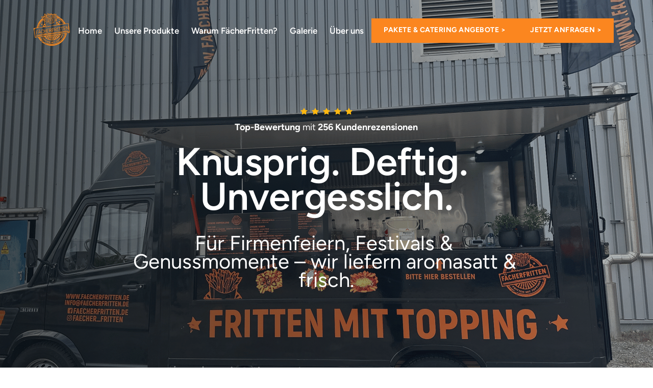

--- FILE ---
content_type: application/javascript
request_url: https://onecdn.io/b/client/1768311548979/js/extension/button-effect/transparent-underline-index-ts.bundle.js
body_size: 122
content:
(window.webpackJsonp=window.webpackJsonp||[]).push([[95],{161:function(e,n,t){"use strict";Object.defineProperty(n,"__esModule",{value:!0}),n.default=void 0;var a=t(61);t(1738);n.default=()=>({[(0,a.makeDataPrefix)("transparent-button-effect")]:"underline"})},1738:function(e,n,t){}}]);

--- FILE ---
content_type: application/javascript
request_url: https://onecdn.io/b/client/1768311548979/js/molecule/header-v2-header-v2-molecule-tsx.bundle.js
body_size: 21822
content:
/*! For license information please see header-v2-header-v2-molecule-tsx.bundle.js.LICENSE.txt */
(window.webpackJsonp=window.webpackJsonp||[]).push([[130,115],{2302:function(e,t,n){"use strict";Object.defineProperty(t,"__esModule",{value:!0}),t.isLogoAtomModel=function(e){return"logo"===e.type}},2303:function(e,t,n){"use strict";var s=n(1);Object.defineProperty(t,"__esModule",{value:!0}),t.BurgerMenuModalComponent=t.BurgerMenuComponent=void 0;var r=function(e,t){if(!t&&e&&e.__esModule)return e;if(null===e||"object"!=typeof e&&"function"!=typeof e)return{default:e};var n=k(t);if(n&&n.has(e))return n.get(e);var s={__proto__:null},r=Object.defineProperty&&Object.getOwnPropertyDescriptor;for(var i in e)if("default"!==i&&{}.hasOwnProperty.call(e,i)){var o=r?Object.getOwnPropertyDescriptor(e,i):null;o&&(o.get||o.set)?Object.defineProperty(s,i,o):s[i]=e[i]}return s.default=e,n&&n.set(e,s),s}(n(0)),i=s(n(60)),o=n(5),a=n(11),l=n(559),u=n(541),d=n(526),c=n(473),h=n(514),f=n(63),m=n(62),_=n(37),y=n(614),g=n(1541),p=n(2304),v=n(2305),M=n(2306),w=n(2310);function k(e){if("function"!=typeof WeakMap)return null;var t=new WeakMap,n=new WeakMap;return(k=function(e){return e?n:t})(e)}n(2311);const b=t.BurgerMenuModalComponent=(0,o.observer)((e=>{var t;const n=(0,_.useMegamenuApi)(),s=(0,r.useRef)(null),[o,v]=(0,r.useState)("100%"),[k,b]=(0,r.useState)(!1),[S,D]=(0,r.useState)(!1),{Provider:Y,color:O}=function(e){const t=(0,_.useMegamenuApi)();if(t.activeMegamenuId){const e=t.megamenus.find((e=>e._id===t.activeMegamenuId));if(e)return(0,u.useColorRootHook)({},e.styles$)}return(0,u.useColorRootHook)({optionPrefix:"mobile_"},e.moleculeModel.styles$)}({moleculeModel:e.moleculeModel}),x=(0,r.useMemo)((()=>{const e=(0,a.getOwnWindow)();return e?e.document.querySelector(".con-kit-page"):null}),[]),C=(0,r.useCallback)((()=>{b(!1),v("100%"),g.burgerMenuState.close(),n.disactivate()}),[]);(0,r.useEffect)((()=>{g.burgerMenuState.openId===e.moleculeModel._id&&setTimeout((()=>{b(!0)}),2)}),[g.burgerMenuState.openId,e.moleculeModel._id]),(0,r.useEffect)((()=>{n.activeMegamenuId?setTimeout((()=>{D(!0)}),2):setTimeout((()=>{D(!1)}),2)}),[n.activeMegamenuId]),(0,r.useEffect)((()=>{setTimeout((()=>{var e;(null===(e=s.current)||void 0===e?void 0:e.getBoundingClientRect().height)&&v(s.current.getBoundingClientRect().height)}),0)}),[n.activeMegamenuId,s,e.moleculeModel.styles$.mobile_layout,e.moleculeModel.styles$.mobile_outside_padding_key,e.moleculeModel.styles$.mobile_outside_padding_custom,e.moleculeModel.styles$.mobile_padding_key,e.moleculeModel.styles$.mobile_padding_custom,e.moleculeModel.styles$.mobile_burger_logo_switch,e.moleculeModel.styles$.mobile_burger_close_switch,g.burgerMenuState.openId]);const N=(0,m.styleCompose)(e.moleculeModel.styles$)((0,f.makeAttr)({className:(0,i.default)("con-kit-component-burger-menu",`con-kit-component-burger-menu--layout-${e.moleculeModel.styles$.mobile_layout}`,{"con-kit-component-burger-menu--no-padding-outside":"none"===e.moleculeModel.styles$.mobile_outside_padding_key,"con-kit-component-burger-menu--mounted":k,"con-kit-component-burger-menu--level-2-mounted":S}),style:O.css}),(0,l.alignExtensionStyler)({prefixIn:"mobile"}),(0,h.shadowExtensionStyler)({prefixIn:"mobile"}),(0,c.radiusExtensionStyler)({prefixIn:"mobile"}),(0,d.paddingExtensionStyler)({prefixIn:"mobile",prefix:"mobile"}),(0,d.paddingExtensionStyler)({prefixIn:"mobile_outside",prefix:"mobile-outside"}));return g.burgerMenuState.openId!==e.moleculeModel._id?null:r.default.createElement(y.Portal,{bindTo:x||null},r.default.createElement("div",N,r.default.createElement(Y,{value:O.js},r.default.createElement("div",{className:"con-kit-component-burger-menu__container",ref:s},r.default.createElement(M.BurgerHeaderComponent,{logoAtomModel:e.logoAtomModel,onBack:n.disactivate,isLevel2:!!n.activeMegamenuId,moleculeModel:e.moleculeModel,onClose:C}),r.default.createElement("div",{className:"con-kit-component-burger-menu__scroll"},r.default.createElement("div",{className:"con-kit-component-burger-menu__content"},n.activeMegamenuId?r.default.createElement(w.BurgerMegaMenuComponent,{moleculeModel:e.moleculeModel}):r.default.createElement(w.BurgerAtomListComponent,{moleculeModel:e.moleculeModel,mainLogoId:null===(t=e.logoAtomModel)||void 0===t?void 0:t._id}))),r.default.createElement("div",{className:"con-kit-component-burger-menu__background",style:{height:o}})))),r.default.createElement(p.BurgerBackdropComponent,{moleculeModel:e.moleculeModel,onClick:C}))}));t.BurgerMenuComponent=(0,o.observer)((e=>{const t=(0,_.useMegamenuApi)(),n=(0,_.useCreateMegamenuApi)(t.registry),s=(0,r.useCallback)((()=>{g.burgerMenuState.open(e.moleculeModel._id)}),[e.moleculeModel._id]);return r.default.createElement(_.MegamenuApiProvider,{value:n},r.default.createElement(v.BurgerButtonComponent,{moleculeModel:e.moleculeModel,onClick:s}),r.default.createElement(b,e))}))},2304:function(e,t,n){"use strict";var s=n(1);Object.defineProperty(t,"__esModule",{value:!0}),t.BurgerBackdropComponent=void 0;var r=s(n(34)),i=s(n(0)),o=n(5),a=n(656),l=n(541),u=n(63),d=n(62);t.BurgerBackdropComponent=(0,o.observer)((e=>{const t=(0,l.useColorRootHook)({optionPrefix:"mobile_backdrop_"},e.moleculeModel.styles$);return i.default.createElement("div",(0,r.default)({},(0,d.styleCompose)(e.moleculeModel.styles$)((0,u.makeAttr)({className:"con-kit-component-burger-menu__backdrop",style:e.moleculeModel.styles$.mobile_burger_backdrop_switch?t.color.css:void 0}),(0,a.backgroundBlurExtensionStyler)({prefixIn:"mobile_backdrop"})),{onClick:e.onClick}))}))},2305:function(e,t,n){"use strict";var s=n(1);Object.defineProperty(t,"__esModule",{value:!0}),t.BurgerButtonComponent=void 0;var r=s(n(0)),i=n(5),o=n(444),a=n(478);t.BurgerButtonComponent=(0,i.observer)((e=>{const{color:t}=(0,o.useColorCompute)({optionPrefix:"burger_",bgStyle:["solid"],borderStyle:["line"],styleKey:"burger_style_type"},e.moleculeModel.styles$);return r.default.createElement(a.ButtonComponent,{onClick:e.onClick,component:"button",icon_nucleo_config:e.moleculeModel.styles$.burger_icon_nucleo_config,icon_type:e.moleculeModel.styles$.burger_icon_type,type:e.moleculeModel.styles$.burger_style_type,button_size:e.moleculeModel.styles$.burger_size,button_size_custom:e.moleculeModel.styles$.burger_size_custom,style:t.css,radius_key:e.moleculeModel.styles$.burger_radius_key,radius_custom:e.moleculeModel.styles$.burger_radius_custom,solid_button_effect:e.moleculeModel.styles$.burger_solid_button_effect,line_button_effect:e.moleculeModel.styles$.burger_line_button_effect,transparent_button_effect:e.moleculeModel.styles$.burger_transparent_button_effect})}))},2306:function(e,t,n){"use strict";var s=n(1);Object.defineProperty(t,"__esModule",{value:!0}),t.BurgerHeaderComponent=void 0;var r=s(n(0)),i=s(n(60)),o=n(5),a=n(38),l=n(72),u=n(851),d=n(2307),c=n(2308);n(2309);t.BurgerHeaderComponent=(0,o.observer)((e=>((0,u.useBlockPageScroll)(),e.moleculeModel.styles$.mobile_burger_logo_switch||e.isLevel2||e.moleculeModel.styles$.mobile_burger_close_switch?r.default.createElement("div",{className:(0,i.default)("con-kit-component-burger-menu__header",{"con-kit-component-burger-menu__header--no-logo":!e.moleculeModel.styles$.mobile_burger_logo_switch})},e.isLevel2&&r.default.createElement("div",{className:"con-kit-component-burger-menu__back",onClick:e.onBack},r.default.createElement(d.BackButtonComponent,{moleculeModel:e.moleculeModel})),e.moleculeModel.styles$.mobile_burger_logo_switch&&e.logoAtomModel&&r.default.createElement("div",{className:"con-kit-component-burger-menu__logo",style:e.isLevel2?{opacity:0,pointerEvents:"none"}:{}},r.default.createElement(l.AtomItemModeContext.Provider,{value:"horizontal"},r.default.createElement(a.AtomLazyComponent,{atomModel:e.logoAtomModel}))),e.moleculeModel.styles$.mobile_burger_close_switch&&r.default.createElement("div",{className:"con-kit-component-burger-menu__close",onClick:e.onClose},r.default.createElement(c.CloseButtonComponent,{moleculeModel:e.moleculeModel}))):null)))},2307:function(e,t,n){"use strict";var s=n(1);Object.defineProperty(t,"__esModule",{value:!0}),t.BackButtonComponent=void 0;var r=s(n(0)),i=n(5),o=n(444),a=n(478);t.BackButtonComponent=(0,i.observer)((e=>{const{color:t}=(0,o.useColorCompute)({optionPrefix:"close_",bgStyle:["solid"],borderStyle:["line"],styleKey:"close_style_type"},e.moleculeModel.styles$);return r.default.createElement(a.ButtonComponent,{component:"button",icon_nucleo_config:{label:"arrow-left",svg:'<line data-cap="butt" data-color="color-2" fill="none" data-stroke="#444444" stroke-width="2" stroke-miterlimit="10" x1="30" y1="16" x2="2" y2="16" stroke-linejoin="miter" stroke-linecap="butt"></line> <polyline fill="none" data-stroke="#444444" stroke-width="2" stroke-linecap="square" stroke-miterlimit="10" points="11,25 2,16 11,7 " stroke-linejoin="miter"></polyline>',fill:"outline",size:32,line_weight:2},icon_type:"nucleo",type:"transparent",button_size:e.moleculeModel.styles$.close_size,button_size_custom:e.moleculeModel.styles$.close_size_custom,style:t.css,radius_key:e.moleculeModel.styles$.close_radius_key,radius_custom:e.moleculeModel.styles$.close_radius_custom})}))},2308:function(e,t,n){"use strict";var s=n(1);Object.defineProperty(t,"__esModule",{value:!0}),t.CloseButtonComponent=void 0;var r=s(n(0)),i=n(5),o=n(444),a=n(478);t.CloseButtonComponent=(0,i.observer)((e=>{const{color:t}=(0,o.useColorCompute)({optionPrefix:"close_",bgStyle:["solid"],borderStyle:["line"],styleKey:"close_style_type"},e.moleculeModel.styles$);return r.default.createElement(a.ButtonComponent,{component:"button",icon_nucleo_config:e.moleculeModel.styles$.close_icon_nucleo_config,icon_type:e.moleculeModel.styles$.close_icon_type,type:e.moleculeModel.styles$.close_style_type,button_size:e.moleculeModel.styles$.close_size,button_size_custom:e.moleculeModel.styles$.close_size_custom,style:t.css,radius_key:e.moleculeModel.styles$.close_radius_key,radius_custom:e.moleculeModel.styles$.close_radius_custom})}))},2309:function(e,t,n){},2310:function(e,t,n){"use strict";var s=n(1);Object.defineProperty(t,"__esModule",{value:!0}),t.BurgerMegaMenuComponent=t.BurgerAtomListComponent=void 0;var r=s(n(0)),i=n(5),o=n(38),a=n(72),l=n(37);t.BurgerAtomListComponent=(0,i.observer)((e=>r.default.createElement(a.AtomItemModeContext.Provider,{value:"vertical"},r.default.createElement("div",{className:"con-kit-component-burger-menu__root"},e.moleculeModel.atoms.length?e.moleculeModel.atoms.filter((t=>t._id!==e.mainLogoId)).map((t=>r.default.createElement(o.AtomLazyComponent,{key:t._id,atomModel:t,align_horizontal:e.moleculeModel.styles$.mobile_align_horizontal,align_vertical:e.moleculeModel.styles$.mobile_align_vertical}))):null)))),t.BurgerMegaMenuComponent=(0,i.observer)((e=>{const t=(0,l.useMegamenuApi)();return r.default.createElement(a.AtomItemModeContext.Provider,{value:"vertical"},r.default.createElement("div",{className:"con-kit-component-burger-menu__megamenu"},(()=>{const e=[];return t.megamenus.filter((e=>e._id===t.activeMegamenuId)).forEach((t=>{t.molecules.forEach((t=>{e.push(t.atoms)}))})),e})().map(((t,n)=>r.default.createElement("div",{key:n,className:"con-kit-component-burger-menu__column"},t.map((t=>r.default.createElement(o.AtomLazyComponent,{key:t._id,atomModel:t,align_horizontal:e.moleculeModel.styles$.mobile_align_horizontal,align_vertical:e.moleculeModel.styles$.mobile_align_vertical}))))))))}))},2311:function(e,t,n){},2312:function(e,t,n){},236:function(e,t,n){"use strict";var s=n(1);Object.defineProperty(t,"__esModule",{value:!0}),t.default=void 0;var r=s(n(0)),i=s(n(60)),o=n(5),a=n(38),l=n(72),u=n(2302),d=n(35),c=n(444),h=n(473),f=n(592),m=n(63),_=n(62),y=n(672),g=n(650),p=n(2303);n(2312);const v=(0,o.observer)((e=>{const t=e.moleculeModel.atoms.find(u.isLogoAtomModel),n=e.moleculeModel.atoms.filter((e=>!(0,u.isLogoAtomModel)(e))).length;return r.default.createElement("div",{className:(0,i.default)("con-kit-molecule-header-v2-mobile-view",{"con-kit-molecule-header-v2-mobile-view--logo":!!t})},t&&r.default.createElement("div",{className:"con-kit-molecule-header-v2-mobile-view__logo"},r.default.createElement(l.AtomItemModeContext.Provider,{value:"horizontal"},r.default.createElement(a.AtomLazyComponent,{atomModel:t}))),n>0&&r.default.createElement("div",{className:"con-kit-molecule-header-v2-mobile-view__burger"},r.default.createElement(p.BurgerMenuComponent,{moleculeModel:e.moleculeModel,logoAtomModel:t})))})),M=(0,o.observer)((e=>r.default.createElement("div",{className:"con-kit-molecule-header-v2__atoms"},r.default.createElement(l.AtomItemModeContext.Provider,{value:"horizontal"},e.moleculeModel.atoms.length?e.moleculeModel.atoms.map((e=>r.default.createElement(a.AtomLazyComponent,{key:e._id,atomModel:e}))):r.default.createElement(y.Placeholder,{showOnHover:!0,height:56}))))),w=(0,g.defMolecule)((e=>{const t=(0,d.useDevice)(),{color:n,Provider:s}=(0,c.useColorCompute)({bgStyle:["solid"],borderStyle:["line"],styleKey:"style_type"},e.moleculeModel.styles$),i=(0,_.styleCompose)(e.moleculeModel.styles$)((0,m.makeAttr)({className:"con-kit-molecule con-kit-molecule-header-v2 ","data-molecule":"header-v2","data-id":e.moleculeModel._id,"data-mega-place":"molecule","data-temporary-wrap-atoms":e.moleculeModel.styles$.__temporary_wrap_header_atoms,style:n.css}),(0,f.frameStyleMake)(),(0,h.radiusExtensionStyler)());return r.default.createElement("div",i,r.default.createElement(s,{value:n.js},"desktop"===t?r.default.createElement(M,{moleculeModel:e.moleculeModel}):r.default.createElement(v,{moleculeModel:e.moleculeModel})))}));t.default=w},442:function(e,t){function n(e){var t=new Error("Cannot find module '"+e+"'");throw t.code="MODULE_NOT_FOUND",t}n.keys=function(){return[]},n.resolve=n,e.exports=n,n.id=442},453:function(e,t,n){"use strict";(function(e){e.exports=function(){var t,s;function r(){return t.apply(null,arguments)}function i(e){t=e}function o(e){return e instanceof Array||"[object Array]"===Object.prototype.toString.call(e)}function a(e){return null!=e&&"[object Object]"===Object.prototype.toString.call(e)}function l(e,t){return Object.prototype.hasOwnProperty.call(e,t)}function u(e){if(Object.getOwnPropertyNames)return 0===Object.getOwnPropertyNames(e).length;var t;for(t in e)if(l(e,t))return!1;return!0}function d(e){return void 0===e}function c(e){return"number"==typeof e||"[object Number]"===Object.prototype.toString.call(e)}function h(e){return e instanceof Date||"[object Date]"===Object.prototype.toString.call(e)}function f(e,t){var n,s=[],r=e.length;for(n=0;n<r;++n)s.push(t(e[n],n));return s}function m(e,t){for(var n in t)l(t,n)&&(e[n]=t[n]);return l(t,"toString")&&(e.toString=t.toString),l(t,"valueOf")&&(e.valueOf=t.valueOf),e}function _(e,t,n,s){return qn(e,t,n,s,!0).utc()}function y(){return{empty:!1,unusedTokens:[],unusedInput:[],overflow:-2,charsLeftOver:0,nullInput:!1,invalidEra:null,invalidMonth:null,invalidFormat:!1,userInvalidated:!1,iso:!1,parsedDateParts:[],era:null,meridiem:null,rfc2822:!1,weekdayMismatch:!1}}function g(e){return null==e._pf&&(e._pf=y()),e._pf}function p(e){if(null==e._isValid){var t=g(e),n=s.call(t.parsedDateParts,(function(e){return null!=e})),r=!isNaN(e._d.getTime())&&t.overflow<0&&!t.empty&&!t.invalidEra&&!t.invalidMonth&&!t.invalidWeekday&&!t.weekdayMismatch&&!t.nullInput&&!t.invalidFormat&&!t.userInvalidated&&(!t.meridiem||t.meridiem&&n);if(e._strict&&(r=r&&0===t.charsLeftOver&&0===t.unusedTokens.length&&void 0===t.bigHour),null!=Object.isFrozen&&Object.isFrozen(e))return r;e._isValid=r}return e._isValid}function v(e){var t=_(NaN);return null!=e?m(g(t),e):g(t).userInvalidated=!0,t}s=Array.prototype.some?Array.prototype.some:function(e){var t,n=Object(this),s=n.length>>>0;for(t=0;t<s;t++)if(t in n&&e.call(this,n[t],t,n))return!0;return!1};var M=r.momentProperties=[],w=!1;function k(e,t){var n,s,r,i=M.length;if(d(t._isAMomentObject)||(e._isAMomentObject=t._isAMomentObject),d(t._i)||(e._i=t._i),d(t._f)||(e._f=t._f),d(t._l)||(e._l=t._l),d(t._strict)||(e._strict=t._strict),d(t._tzm)||(e._tzm=t._tzm),d(t._isUTC)||(e._isUTC=t._isUTC),d(t._offset)||(e._offset=t._offset),d(t._pf)||(e._pf=g(t)),d(t._locale)||(e._locale=t._locale),i>0)for(n=0;n<i;n++)d(r=t[s=M[n]])||(e[s]=r);return e}function b(e){k(this,e),this._d=new Date(null!=e._d?e._d.getTime():NaN),this.isValid()||(this._d=new Date(NaN)),!1===w&&(w=!0,r.updateOffset(this),w=!1)}function S(e){return e instanceof b||null!=e&&null!=e._isAMomentObject}function D(e){!1===r.suppressDeprecationWarnings&&"undefined"!=typeof console&&console.warn&&console.warn("Deprecation warning: "+e)}function Y(e,t){var n=!0;return m((function(){if(null!=r.deprecationHandler&&r.deprecationHandler(null,e),n){var s,i,o,a=[],u=arguments.length;for(i=0;i<u;i++){if(s="","object"==typeof arguments[i]){for(o in s+="\n["+i+"] ",arguments[0])l(arguments[0],o)&&(s+=o+": "+arguments[0][o]+", ");s=s.slice(0,-2)}else s=arguments[i];a.push(s)}D(e+"\nArguments: "+Array.prototype.slice.call(a).join("")+"\n"+(new Error).stack),n=!1}return t.apply(this,arguments)}),t)}var O,x={};function C(e,t){null!=r.deprecationHandler&&r.deprecationHandler(e,t),x[e]||(D(t),x[e]=!0)}function N(e){return"undefined"!=typeof Function&&e instanceof Function||"[object Function]"===Object.prototype.toString.call(e)}function T(e){var t,n;for(n in e)l(e,n)&&(N(t=e[n])?this[n]=t:this["_"+n]=t);this._config=e,this._dayOfMonthOrdinalParseLenient=new RegExp((this._dayOfMonthOrdinalParse.source||this._ordinalParse.source)+"|"+/\d{1,2}/.source)}function P(e,t){var n,s=m({},e);for(n in t)l(t,n)&&(a(e[n])&&a(t[n])?(s[n]={},m(s[n],e[n]),m(s[n],t[n])):null!=t[n]?s[n]=t[n]:delete s[n]);for(n in e)l(e,n)&&!l(t,n)&&a(e[n])&&(s[n]=m({},s[n]));return s}function E(e){null!=e&&this.set(e)}r.suppressDeprecationWarnings=!1,r.deprecationHandler=null,O=Object.keys?Object.keys:function(e){var t,n=[];for(t in e)l(e,t)&&n.push(t);return n};var R={sameDay:"[Today at] LT",nextDay:"[Tomorrow at] LT",nextWeek:"dddd [at] LT",lastDay:"[Yesterday at] LT",lastWeek:"[Last] dddd [at] LT",sameElse:"L"};function W(e,t,n){var s=this._calendar[e]||this._calendar.sameElse;return N(s)?s.call(t,n):s}function A(e,t,n){var s=""+Math.abs(e),r=t-s.length;return(e>=0?n?"+":"":"-")+Math.pow(10,Math.max(0,r)).toString().substr(1)+s}var L=/(\[[^\[]*\])|(\\)?([Hh]mm(ss)?|Mo|MM?M?M?|Do|DDDo|DD?D?D?|ddd?d?|do?|w[o|w]?|W[o|W]?|Qo?|N{1,5}|YYYYYY|YYYYY|YYYY|YY|y{2,4}|yo?|gg(ggg?)?|GG(GGG?)?|e|E|a|A|hh?|HH?|kk?|mm?|ss?|S{1,9}|x|X|zz?|ZZ?|.)/g,H=/(\[[^\[]*\])|(\\)?(LTS|LT|LL?L?L?|l{1,4})/g,U={},F={};function I(e,t,n,s){var r=s;"string"==typeof s&&(r=function(){return this[s]()}),e&&(F[e]=r),t&&(F[t[0]]=function(){return A(r.apply(this,arguments),t[1],t[2])}),n&&(F[n]=function(){return this.localeData().ordinal(r.apply(this,arguments),e)})}function j(e){return e.match(/\[[\s\S]/)?e.replace(/^\[|\]$/g,""):e.replace(/\\/g,"")}function V(e){var t,n,s=e.match(L);for(t=0,n=s.length;t<n;t++)F[s[t]]?s[t]=F[s[t]]:s[t]=j(s[t]);return function(t){var r,i="";for(r=0;r<n;r++)i+=N(s[r])?s[r].call(t,e):s[r];return i}}function $(e,t){return e.isValid()?(t=G(t,e.localeData()),U[t]=U[t]||V(t),U[t](e)):e.localeData().invalidDate()}function G(e,t){var n=5;function s(e){return t.longDateFormat(e)||e}for(H.lastIndex=0;n>=0&&H.test(e);)e=e.replace(H,s),H.lastIndex=0,n-=1;return e}var z={LTS:"h:mm:ss A",LT:"h:mm A",L:"MM/DD/YYYY",LL:"MMMM D, YYYY",LLL:"MMMM D, YYYY h:mm A",LLLL:"dddd, MMMM D, YYYY h:mm A"};function B(e){var t=this._longDateFormat[e],n=this._longDateFormat[e.toUpperCase()];return t||!n?t:(this._longDateFormat[e]=n.match(L).map((function(e){return"MMMM"===e||"MM"===e||"DD"===e||"dddd"===e?e.slice(1):e})).join(""),this._longDateFormat[e])}var Z="Invalid date";function q(){return this._invalidDate}var J="%d",Q=/\d{1,2}/;function K(e){return this._ordinal.replace("%d",e)}var X={future:"in %s",past:"%s ago",s:"a few seconds",ss:"%d seconds",m:"a minute",mm:"%d minutes",h:"an hour",hh:"%d hours",d:"a day",dd:"%d days",w:"a week",ww:"%d weeks",M:"a month",MM:"%d months",y:"a year",yy:"%d years"};function ee(e,t,n,s){var r=this._relativeTime[n];return N(r)?r(e,t,n,s):r.replace(/%d/i,e)}function te(e,t){var n=this._relativeTime[e>0?"future":"past"];return N(n)?n(t):n.replace(/%s/i,t)}var ne={};function se(e,t){var n=e.toLowerCase();ne[n]=ne[n+"s"]=ne[t]=e}function re(e){return"string"==typeof e?ne[e]||ne[e.toLowerCase()]:void 0}function ie(e){var t,n,s={};for(n in e)l(e,n)&&(t=re(n))&&(s[t]=e[n]);return s}var oe={};function ae(e,t){oe[e]=t}function le(e){var t,n=[];for(t in e)l(e,t)&&n.push({unit:t,priority:oe[t]});return n.sort((function(e,t){return e.priority-t.priority})),n}function ue(e){return e%4==0&&e%100!=0||e%400==0}function de(e){return e<0?Math.ceil(e)||0:Math.floor(e)}function ce(e){var t=+e,n=0;return 0!==t&&isFinite(t)&&(n=de(t)),n}function he(e,t){return function(n){return null!=n?(me(this,e,n),r.updateOffset(this,t),this):fe(this,e)}}function fe(e,t){return e.isValid()?e._d["get"+(e._isUTC?"UTC":"")+t]():NaN}function me(e,t,n){e.isValid()&&!isNaN(n)&&("FullYear"===t&&ue(e.year())&&1===e.month()&&29===e.date()?(n=ce(n),e._d["set"+(e._isUTC?"UTC":"")+t](n,e.month(),et(n,e.month()))):e._d["set"+(e._isUTC?"UTC":"")+t](n))}function _e(e){return N(this[e=re(e)])?this[e]():this}function ye(e,t){if("object"==typeof e){var n,s=le(e=ie(e)),r=s.length;for(n=0;n<r;n++)this[s[n].unit](e[s[n].unit])}else if(N(this[e=re(e)]))return this[e](t);return this}var ge,pe=/\d/,ve=/\d\d/,Me=/\d{3}/,we=/\d{4}/,ke=/[+-]?\d{6}/,be=/\d\d?/,Se=/\d\d\d\d?/,De=/\d\d\d\d\d\d?/,Ye=/\d{1,3}/,Oe=/\d{1,4}/,xe=/[+-]?\d{1,6}/,Ce=/\d+/,Ne=/[+-]?\d+/,Te=/Z|[+-]\d\d:?\d\d/gi,Pe=/Z|[+-]\d\d(?::?\d\d)?/gi,Ee=/[+-]?\d+(\.\d{1,3})?/,Re=/[0-9]{0,256}['a-z\u00A0-\u05FF\u0700-\uD7FF\uF900-\uFDCF\uFDF0-\uFF07\uFF10-\uFFEF]{1,256}|[\u0600-\u06FF\/]{1,256}(\s*?[\u0600-\u06FF]{1,256}){1,2}/i;function We(e,t,n){ge[e]=N(t)?t:function(e,s){return e&&n?n:t}}function Ae(e,t){return l(ge,e)?ge[e](t._strict,t._locale):new RegExp(Le(e))}function Le(e){return He(e.replace("\\","").replace(/\\(\[)|\\(\])|\[([^\]\[]*)\]|\\(.)/g,(function(e,t,n,s,r){return t||n||s||r})))}function He(e){return e.replace(/[-\/\\^$*+?.()|[\]{}]/g,"\\$&")}ge={};var Ue={};function Fe(e,t){var n,s,r=t;for("string"==typeof e&&(e=[e]),c(t)&&(r=function(e,n){n[t]=ce(e)}),s=e.length,n=0;n<s;n++)Ue[e[n]]=r}function Ie(e,t){Fe(e,(function(e,n,s,r){s._w=s._w||{},t(e,s._w,s,r)}))}function je(e,t,n){null!=t&&l(Ue,e)&&Ue[e](t,n._a,n,e)}var Ve,$e=0,Ge=1,ze=2,Be=3,Ze=4,qe=5,Je=6,Qe=7,Ke=8;function Xe(e,t){return(e%t+t)%t}function et(e,t){if(isNaN(e)||isNaN(t))return NaN;var n=Xe(t,12);return e+=(t-n)/12,1===n?ue(e)?29:28:31-n%7%2}Ve=Array.prototype.indexOf?Array.prototype.indexOf:function(e){var t;for(t=0;t<this.length;++t)if(this[t]===e)return t;return-1},I("M",["MM",2],"Mo",(function(){return this.month()+1})),I("MMM",0,0,(function(e){return this.localeData().monthsShort(this,e)})),I("MMMM",0,0,(function(e){return this.localeData().months(this,e)})),se("month","M"),ae("month",8),We("M",be),We("MM",be,ve),We("MMM",(function(e,t){return t.monthsShortRegex(e)})),We("MMMM",(function(e,t){return t.monthsRegex(e)})),Fe(["M","MM"],(function(e,t){t[Ge]=ce(e)-1})),Fe(["MMM","MMMM"],(function(e,t,n,s){var r=n._locale.monthsParse(e,s,n._strict);null!=r?t[Ge]=r:g(n).invalidMonth=e}));var tt="January_February_March_April_May_June_July_August_September_October_November_December".split("_"),nt="Jan_Feb_Mar_Apr_May_Jun_Jul_Aug_Sep_Oct_Nov_Dec".split("_"),st=/D[oD]?(\[[^\[\]]*\]|\s)+MMMM?/,rt=Re,it=Re;function ot(e,t){return e?o(this._months)?this._months[e.month()]:this._months[(this._months.isFormat||st).test(t)?"format":"standalone"][e.month()]:o(this._months)?this._months:this._months.standalone}function at(e,t){return e?o(this._monthsShort)?this._monthsShort[e.month()]:this._monthsShort[st.test(t)?"format":"standalone"][e.month()]:o(this._monthsShort)?this._monthsShort:this._monthsShort.standalone}function lt(e,t,n){var s,r,i,o=e.toLocaleLowerCase();if(!this._monthsParse)for(this._monthsParse=[],this._longMonthsParse=[],this._shortMonthsParse=[],s=0;s<12;++s)i=_([2e3,s]),this._shortMonthsParse[s]=this.monthsShort(i,"").toLocaleLowerCase(),this._longMonthsParse[s]=this.months(i,"").toLocaleLowerCase();return n?"MMM"===t?-1!==(r=Ve.call(this._shortMonthsParse,o))?r:null:-1!==(r=Ve.call(this._longMonthsParse,o))?r:null:"MMM"===t?-1!==(r=Ve.call(this._shortMonthsParse,o))||-1!==(r=Ve.call(this._longMonthsParse,o))?r:null:-1!==(r=Ve.call(this._longMonthsParse,o))||-1!==(r=Ve.call(this._shortMonthsParse,o))?r:null}function ut(e,t,n){var s,r,i;if(this._monthsParseExact)return lt.call(this,e,t,n);for(this._monthsParse||(this._monthsParse=[],this._longMonthsParse=[],this._shortMonthsParse=[]),s=0;s<12;s++){if(r=_([2e3,s]),n&&!this._longMonthsParse[s]&&(this._longMonthsParse[s]=new RegExp("^"+this.months(r,"").replace(".","")+"$","i"),this._shortMonthsParse[s]=new RegExp("^"+this.monthsShort(r,"").replace(".","")+"$","i")),n||this._monthsParse[s]||(i="^"+this.months(r,"")+"|^"+this.monthsShort(r,""),this._monthsParse[s]=new RegExp(i.replace(".",""),"i")),n&&"MMMM"===t&&this._longMonthsParse[s].test(e))return s;if(n&&"MMM"===t&&this._shortMonthsParse[s].test(e))return s;if(!n&&this._monthsParse[s].test(e))return s}}function dt(e,t){var n;if(!e.isValid())return e;if("string"==typeof t)if(/^\d+$/.test(t))t=ce(t);else if(!c(t=e.localeData().monthsParse(t)))return e;return n=Math.min(e.date(),et(e.year(),t)),e._d["set"+(e._isUTC?"UTC":"")+"Month"](t,n),e}function ct(e){return null!=e?(dt(this,e),r.updateOffset(this,!0),this):fe(this,"Month")}function ht(){return et(this.year(),this.month())}function ft(e){return this._monthsParseExact?(l(this,"_monthsRegex")||_t.call(this),e?this._monthsShortStrictRegex:this._monthsShortRegex):(l(this,"_monthsShortRegex")||(this._monthsShortRegex=rt),this._monthsShortStrictRegex&&e?this._monthsShortStrictRegex:this._monthsShortRegex)}function mt(e){return this._monthsParseExact?(l(this,"_monthsRegex")||_t.call(this),e?this._monthsStrictRegex:this._monthsRegex):(l(this,"_monthsRegex")||(this._monthsRegex=it),this._monthsStrictRegex&&e?this._monthsStrictRegex:this._monthsRegex)}function _t(){function e(e,t){return t.length-e.length}var t,n,s=[],r=[],i=[];for(t=0;t<12;t++)n=_([2e3,t]),s.push(this.monthsShort(n,"")),r.push(this.months(n,"")),i.push(this.months(n,"")),i.push(this.monthsShort(n,""));for(s.sort(e),r.sort(e),i.sort(e),t=0;t<12;t++)s[t]=He(s[t]),r[t]=He(r[t]);for(t=0;t<24;t++)i[t]=He(i[t]);this._monthsRegex=new RegExp("^("+i.join("|")+")","i"),this._monthsShortRegex=this._monthsRegex,this._monthsStrictRegex=new RegExp("^("+r.join("|")+")","i"),this._monthsShortStrictRegex=new RegExp("^("+s.join("|")+")","i")}function yt(e){return ue(e)?366:365}I("Y",0,0,(function(){var e=this.year();return e<=9999?A(e,4):"+"+e})),I(0,["YY",2],0,(function(){return this.year()%100})),I(0,["YYYY",4],0,"year"),I(0,["YYYYY",5],0,"year"),I(0,["YYYYYY",6,!0],0,"year"),se("year","y"),ae("year",1),We("Y",Ne),We("YY",be,ve),We("YYYY",Oe,we),We("YYYYY",xe,ke),We("YYYYYY",xe,ke),Fe(["YYYYY","YYYYYY"],$e),Fe("YYYY",(function(e,t){t[$e]=2===e.length?r.parseTwoDigitYear(e):ce(e)})),Fe("YY",(function(e,t){t[$e]=r.parseTwoDigitYear(e)})),Fe("Y",(function(e,t){t[$e]=parseInt(e,10)})),r.parseTwoDigitYear=function(e){return ce(e)+(ce(e)>68?1900:2e3)};var gt=he("FullYear",!0);function pt(){return ue(this.year())}function vt(e,t,n,s,r,i,o){var a;return e<100&&e>=0?(a=new Date(e+400,t,n,s,r,i,o),isFinite(a.getFullYear())&&a.setFullYear(e)):a=new Date(e,t,n,s,r,i,o),a}function Mt(e){var t,n;return e<100&&e>=0?((n=Array.prototype.slice.call(arguments))[0]=e+400,t=new Date(Date.UTC.apply(null,n)),isFinite(t.getUTCFullYear())&&t.setUTCFullYear(e)):t=new Date(Date.UTC.apply(null,arguments)),t}function wt(e,t,n){var s=7+t-n;return-(7+Mt(e,0,s).getUTCDay()-t)%7+s-1}function kt(e,t,n,s,r){var i,o,a=1+7*(t-1)+(7+n-s)%7+wt(e,s,r);return a<=0?o=yt(i=e-1)+a:a>yt(e)?(i=e+1,o=a-yt(e)):(i=e,o=a),{year:i,dayOfYear:o}}function bt(e,t,n){var s,r,i=wt(e.year(),t,n),o=Math.floor((e.dayOfYear()-i-1)/7)+1;return o<1?s=o+St(r=e.year()-1,t,n):o>St(e.year(),t,n)?(s=o-St(e.year(),t,n),r=e.year()+1):(r=e.year(),s=o),{week:s,year:r}}function St(e,t,n){var s=wt(e,t,n),r=wt(e+1,t,n);return(yt(e)-s+r)/7}function Dt(e){return bt(e,this._week.dow,this._week.doy).week}I("w",["ww",2],"wo","week"),I("W",["WW",2],"Wo","isoWeek"),se("week","w"),se("isoWeek","W"),ae("week",5),ae("isoWeek",5),We("w",be),We("ww",be,ve),We("W",be),We("WW",be,ve),Ie(["w","ww","W","WW"],(function(e,t,n,s){t[s.substr(0,1)]=ce(e)}));var Yt={dow:0,doy:6};function Ot(){return this._week.dow}function xt(){return this._week.doy}function Ct(e){var t=this.localeData().week(this);return null==e?t:this.add(7*(e-t),"d")}function Nt(e){var t=bt(this,1,4).week;return null==e?t:this.add(7*(e-t),"d")}function Tt(e,t){return"string"!=typeof e?e:isNaN(e)?"number"==typeof(e=t.weekdaysParse(e))?e:null:parseInt(e,10)}function Pt(e,t){return"string"==typeof e?t.weekdaysParse(e)%7||7:isNaN(e)?null:e}function Et(e,t){return e.slice(t,7).concat(e.slice(0,t))}I("d",0,"do","day"),I("dd",0,0,(function(e){return this.localeData().weekdaysMin(this,e)})),I("ddd",0,0,(function(e){return this.localeData().weekdaysShort(this,e)})),I("dddd",0,0,(function(e){return this.localeData().weekdays(this,e)})),I("e",0,0,"weekday"),I("E",0,0,"isoWeekday"),se("day","d"),se("weekday","e"),se("isoWeekday","E"),ae("day",11),ae("weekday",11),ae("isoWeekday",11),We("d",be),We("e",be),We("E",be),We("dd",(function(e,t){return t.weekdaysMinRegex(e)})),We("ddd",(function(e,t){return t.weekdaysShortRegex(e)})),We("dddd",(function(e,t){return t.weekdaysRegex(e)})),Ie(["dd","ddd","dddd"],(function(e,t,n,s){var r=n._locale.weekdaysParse(e,s,n._strict);null!=r?t.d=r:g(n).invalidWeekday=e})),Ie(["d","e","E"],(function(e,t,n,s){t[s]=ce(e)}));var Rt="Sunday_Monday_Tuesday_Wednesday_Thursday_Friday_Saturday".split("_"),Wt="Sun_Mon_Tue_Wed_Thu_Fri_Sat".split("_"),At="Su_Mo_Tu_We_Th_Fr_Sa".split("_"),Lt=Re,Ht=Re,Ut=Re;function Ft(e,t){var n=o(this._weekdays)?this._weekdays:this._weekdays[e&&!0!==e&&this._weekdays.isFormat.test(t)?"format":"standalone"];return!0===e?Et(n,this._week.dow):e?n[e.day()]:n}function It(e){return!0===e?Et(this._weekdaysShort,this._week.dow):e?this._weekdaysShort[e.day()]:this._weekdaysShort}function jt(e){return!0===e?Et(this._weekdaysMin,this._week.dow):e?this._weekdaysMin[e.day()]:this._weekdaysMin}function Vt(e,t,n){var s,r,i,o=e.toLocaleLowerCase();if(!this._weekdaysParse)for(this._weekdaysParse=[],this._shortWeekdaysParse=[],this._minWeekdaysParse=[],s=0;s<7;++s)i=_([2e3,1]).day(s),this._minWeekdaysParse[s]=this.weekdaysMin(i,"").toLocaleLowerCase(),this._shortWeekdaysParse[s]=this.weekdaysShort(i,"").toLocaleLowerCase(),this._weekdaysParse[s]=this.weekdays(i,"").toLocaleLowerCase();return n?"dddd"===t?-1!==(r=Ve.call(this._weekdaysParse,o))?r:null:"ddd"===t?-1!==(r=Ve.call(this._shortWeekdaysParse,o))?r:null:-1!==(r=Ve.call(this._minWeekdaysParse,o))?r:null:"dddd"===t?-1!==(r=Ve.call(this._weekdaysParse,o))||-1!==(r=Ve.call(this._shortWeekdaysParse,o))||-1!==(r=Ve.call(this._minWeekdaysParse,o))?r:null:"ddd"===t?-1!==(r=Ve.call(this._shortWeekdaysParse,o))||-1!==(r=Ve.call(this._weekdaysParse,o))||-1!==(r=Ve.call(this._minWeekdaysParse,o))?r:null:-1!==(r=Ve.call(this._minWeekdaysParse,o))||-1!==(r=Ve.call(this._weekdaysParse,o))||-1!==(r=Ve.call(this._shortWeekdaysParse,o))?r:null}function $t(e,t,n){var s,r,i;if(this._weekdaysParseExact)return Vt.call(this,e,t,n);for(this._weekdaysParse||(this._weekdaysParse=[],this._minWeekdaysParse=[],this._shortWeekdaysParse=[],this._fullWeekdaysParse=[]),s=0;s<7;s++){if(r=_([2e3,1]).day(s),n&&!this._fullWeekdaysParse[s]&&(this._fullWeekdaysParse[s]=new RegExp("^"+this.weekdays(r,"").replace(".","\\.?")+"$","i"),this._shortWeekdaysParse[s]=new RegExp("^"+this.weekdaysShort(r,"").replace(".","\\.?")+"$","i"),this._minWeekdaysParse[s]=new RegExp("^"+this.weekdaysMin(r,"").replace(".","\\.?")+"$","i")),this._weekdaysParse[s]||(i="^"+this.weekdays(r,"")+"|^"+this.weekdaysShort(r,"")+"|^"+this.weekdaysMin(r,""),this._weekdaysParse[s]=new RegExp(i.replace(".",""),"i")),n&&"dddd"===t&&this._fullWeekdaysParse[s].test(e))return s;if(n&&"ddd"===t&&this._shortWeekdaysParse[s].test(e))return s;if(n&&"dd"===t&&this._minWeekdaysParse[s].test(e))return s;if(!n&&this._weekdaysParse[s].test(e))return s}}function Gt(e){if(!this.isValid())return null!=e?this:NaN;var t=this._isUTC?this._d.getUTCDay():this._d.getDay();return null!=e?(e=Tt(e,this.localeData()),this.add(e-t,"d")):t}function zt(e){if(!this.isValid())return null!=e?this:NaN;var t=(this.day()+7-this.localeData()._week.dow)%7;return null==e?t:this.add(e-t,"d")}function Bt(e){if(!this.isValid())return null!=e?this:NaN;if(null!=e){var t=Pt(e,this.localeData());return this.day(this.day()%7?t:t-7)}return this.day()||7}function Zt(e){return this._weekdaysParseExact?(l(this,"_weekdaysRegex")||Qt.call(this),e?this._weekdaysStrictRegex:this._weekdaysRegex):(l(this,"_weekdaysRegex")||(this._weekdaysRegex=Lt),this._weekdaysStrictRegex&&e?this._weekdaysStrictRegex:this._weekdaysRegex)}function qt(e){return this._weekdaysParseExact?(l(this,"_weekdaysRegex")||Qt.call(this),e?this._weekdaysShortStrictRegex:this._weekdaysShortRegex):(l(this,"_weekdaysShortRegex")||(this._weekdaysShortRegex=Ht),this._weekdaysShortStrictRegex&&e?this._weekdaysShortStrictRegex:this._weekdaysShortRegex)}function Jt(e){return this._weekdaysParseExact?(l(this,"_weekdaysRegex")||Qt.call(this),e?this._weekdaysMinStrictRegex:this._weekdaysMinRegex):(l(this,"_weekdaysMinRegex")||(this._weekdaysMinRegex=Ut),this._weekdaysMinStrictRegex&&e?this._weekdaysMinStrictRegex:this._weekdaysMinRegex)}function Qt(){function e(e,t){return t.length-e.length}var t,n,s,r,i,o=[],a=[],l=[],u=[];for(t=0;t<7;t++)n=_([2e3,1]).day(t),s=He(this.weekdaysMin(n,"")),r=He(this.weekdaysShort(n,"")),i=He(this.weekdays(n,"")),o.push(s),a.push(r),l.push(i),u.push(s),u.push(r),u.push(i);o.sort(e),a.sort(e),l.sort(e),u.sort(e),this._weekdaysRegex=new RegExp("^("+u.join("|")+")","i"),this._weekdaysShortRegex=this._weekdaysRegex,this._weekdaysMinRegex=this._weekdaysRegex,this._weekdaysStrictRegex=new RegExp("^("+l.join("|")+")","i"),this._weekdaysShortStrictRegex=new RegExp("^("+a.join("|")+")","i"),this._weekdaysMinStrictRegex=new RegExp("^("+o.join("|")+")","i")}function Kt(){return this.hours()%12||12}function Xt(){return this.hours()||24}function en(e,t){I(e,0,0,(function(){return this.localeData().meridiem(this.hours(),this.minutes(),t)}))}function tn(e,t){return t._meridiemParse}function nn(e){return"p"===(e+"").toLowerCase().charAt(0)}I("H",["HH",2],0,"hour"),I("h",["hh",2],0,Kt),I("k",["kk",2],0,Xt),I("hmm",0,0,(function(){return""+Kt.apply(this)+A(this.minutes(),2)})),I("hmmss",0,0,(function(){return""+Kt.apply(this)+A(this.minutes(),2)+A(this.seconds(),2)})),I("Hmm",0,0,(function(){return""+this.hours()+A(this.minutes(),2)})),I("Hmmss",0,0,(function(){return""+this.hours()+A(this.minutes(),2)+A(this.seconds(),2)})),en("a",!0),en("A",!1),se("hour","h"),ae("hour",13),We("a",tn),We("A",tn),We("H",be),We("h",be),We("k",be),We("HH",be,ve),We("hh",be,ve),We("kk",be,ve),We("hmm",Se),We("hmmss",De),We("Hmm",Se),We("Hmmss",De),Fe(["H","HH"],Be),Fe(["k","kk"],(function(e,t,n){var s=ce(e);t[Be]=24===s?0:s})),Fe(["a","A"],(function(e,t,n){n._isPm=n._locale.isPM(e),n._meridiem=e})),Fe(["h","hh"],(function(e,t,n){t[Be]=ce(e),g(n).bigHour=!0})),Fe("hmm",(function(e,t,n){var s=e.length-2;t[Be]=ce(e.substr(0,s)),t[Ze]=ce(e.substr(s)),g(n).bigHour=!0})),Fe("hmmss",(function(e,t,n){var s=e.length-4,r=e.length-2;t[Be]=ce(e.substr(0,s)),t[Ze]=ce(e.substr(s,2)),t[qe]=ce(e.substr(r)),g(n).bigHour=!0})),Fe("Hmm",(function(e,t,n){var s=e.length-2;t[Be]=ce(e.substr(0,s)),t[Ze]=ce(e.substr(s))})),Fe("Hmmss",(function(e,t,n){var s=e.length-4,r=e.length-2;t[Be]=ce(e.substr(0,s)),t[Ze]=ce(e.substr(s,2)),t[qe]=ce(e.substr(r))}));var sn=/[ap]\.?m?\.?/i,rn=he("Hours",!0);function on(e,t,n){return e>11?n?"pm":"PM":n?"am":"AM"}var an,ln={calendar:R,longDateFormat:z,invalidDate:Z,ordinal:J,dayOfMonthOrdinalParse:Q,relativeTime:X,months:tt,monthsShort:nt,week:Yt,weekdays:Rt,weekdaysMin:At,weekdaysShort:Wt,meridiemParse:sn},un={},dn={};function cn(e,t){var n,s=Math.min(e.length,t.length);for(n=0;n<s;n+=1)if(e[n]!==t[n])return n;return s}function hn(e){return e?e.toLowerCase().replace("_","-"):e}function fn(e){for(var t,n,s,r,i=0;i<e.length;){for(t=(r=hn(e[i]).split("-")).length,n=(n=hn(e[i+1]))?n.split("-"):null;t>0;){if(s=_n(r.slice(0,t).join("-")))return s;if(n&&n.length>=t&&cn(r,n)>=t-1)break;t--}i++}return an}function mn(e){return null!=e.match("^[^/\\\\]*$")}function _n(t){var s=null;if(void 0===un[t]&&void 0!==e&&e&&e.exports&&mn(t))try{s=an._abbr,n(442)("./"+t),yn(s)}catch(e){un[t]=null}return un[t]}function yn(e,t){var n;return e&&((n=d(t)?vn(e):gn(e,t))?an=n:"undefined"!=typeof console&&console.warn&&console.warn("Locale "+e+" not found. Did you forget to load it?")),an._abbr}function gn(e,t){if(null!==t){var n,s=ln;if(t.abbr=e,null!=un[e])C("defineLocaleOverride","use moment.updateLocale(localeName, config) to change an existing locale. moment.defineLocale(localeName, config) should only be used for creating a new locale See http://momentjs.com/guides/#/warnings/define-locale/ for more info."),s=un[e]._config;else if(null!=t.parentLocale)if(null!=un[t.parentLocale])s=un[t.parentLocale]._config;else{if(null==(n=_n(t.parentLocale)))return dn[t.parentLocale]||(dn[t.parentLocale]=[]),dn[t.parentLocale].push({name:e,config:t}),null;s=n._config}return un[e]=new E(P(s,t)),dn[e]&&dn[e].forEach((function(e){gn(e.name,e.config)})),yn(e),un[e]}return delete un[e],null}function pn(e,t){if(null!=t){var n,s,r=ln;null!=un[e]&&null!=un[e].parentLocale?un[e].set(P(un[e]._config,t)):(null!=(s=_n(e))&&(r=s._config),t=P(r,t),null==s&&(t.abbr=e),(n=new E(t)).parentLocale=un[e],un[e]=n),yn(e)}else null!=un[e]&&(null!=un[e].parentLocale?(un[e]=un[e].parentLocale,e===yn()&&yn(e)):null!=un[e]&&delete un[e]);return un[e]}function vn(e){var t;if(e&&e._locale&&e._locale._abbr&&(e=e._locale._abbr),!e)return an;if(!o(e)){if(t=_n(e))return t;e=[e]}return fn(e)}function Mn(){return O(un)}function wn(e){var t,n=e._a;return n&&-2===g(e).overflow&&(t=n[Ge]<0||n[Ge]>11?Ge:n[ze]<1||n[ze]>et(n[$e],n[Ge])?ze:n[Be]<0||n[Be]>24||24===n[Be]&&(0!==n[Ze]||0!==n[qe]||0!==n[Je])?Be:n[Ze]<0||n[Ze]>59?Ze:n[qe]<0||n[qe]>59?qe:n[Je]<0||n[Je]>999?Je:-1,g(e)._overflowDayOfYear&&(t<$e||t>ze)&&(t=ze),g(e)._overflowWeeks&&-1===t&&(t=Qe),g(e)._overflowWeekday&&-1===t&&(t=Ke),g(e).overflow=t),e}var kn=/^\s*((?:[+-]\d{6}|\d{4})-(?:\d\d-\d\d|W\d\d-\d|W\d\d|\d\d\d|\d\d))(?:(T| )(\d\d(?::\d\d(?::\d\d(?:[.,]\d+)?)?)?)([+-]\d\d(?::?\d\d)?|\s*Z)?)?$/,bn=/^\s*((?:[+-]\d{6}|\d{4})(?:\d\d\d\d|W\d\d\d|W\d\d|\d\d\d|\d\d|))(?:(T| )(\d\d(?:\d\d(?:\d\d(?:[.,]\d+)?)?)?)([+-]\d\d(?::?\d\d)?|\s*Z)?)?$/,Sn=/Z|[+-]\d\d(?::?\d\d)?/,Dn=[["YYYYYY-MM-DD",/[+-]\d{6}-\d\d-\d\d/],["YYYY-MM-DD",/\d{4}-\d\d-\d\d/],["GGGG-[W]WW-E",/\d{4}-W\d\d-\d/],["GGGG-[W]WW",/\d{4}-W\d\d/,!1],["YYYY-DDD",/\d{4}-\d{3}/],["YYYY-MM",/\d{4}-\d\d/,!1],["YYYYYYMMDD",/[+-]\d{10}/],["YYYYMMDD",/\d{8}/],["GGGG[W]WWE",/\d{4}W\d{3}/],["GGGG[W]WW",/\d{4}W\d{2}/,!1],["YYYYDDD",/\d{7}/],["YYYYMM",/\d{6}/,!1],["YYYY",/\d{4}/,!1]],Yn=[["HH:mm:ss.SSSS",/\d\d:\d\d:\d\d\.\d+/],["HH:mm:ss,SSSS",/\d\d:\d\d:\d\d,\d+/],["HH:mm:ss",/\d\d:\d\d:\d\d/],["HH:mm",/\d\d:\d\d/],["HHmmss.SSSS",/\d\d\d\d\d\d\.\d+/],["HHmmss,SSSS",/\d\d\d\d\d\d,\d+/],["HHmmss",/\d\d\d\d\d\d/],["HHmm",/\d\d\d\d/],["HH",/\d\d/]],On=/^\/?Date\((-?\d+)/i,xn=/^(?:(Mon|Tue|Wed|Thu|Fri|Sat|Sun),?\s)?(\d{1,2})\s(Jan|Feb|Mar|Apr|May|Jun|Jul|Aug|Sep|Oct|Nov|Dec)\s(\d{2,4})\s(\d\d):(\d\d)(?::(\d\d))?\s(?:(UT|GMT|[ECMP][SD]T)|([Zz])|([+-]\d{4}))$/,Cn={UT:0,GMT:0,EDT:-240,EST:-300,CDT:-300,CST:-360,MDT:-360,MST:-420,PDT:-420,PST:-480};function Nn(e){var t,n,s,r,i,o,a=e._i,l=kn.exec(a)||bn.exec(a),u=Dn.length,d=Yn.length;if(l){for(g(e).iso=!0,t=0,n=u;t<n;t++)if(Dn[t][1].exec(l[1])){r=Dn[t][0],s=!1!==Dn[t][2];break}if(null==r)return void(e._isValid=!1);if(l[3]){for(t=0,n=d;t<n;t++)if(Yn[t][1].exec(l[3])){i=(l[2]||" ")+Yn[t][0];break}if(null==i)return void(e._isValid=!1)}if(!s&&null!=i)return void(e._isValid=!1);if(l[4]){if(!Sn.exec(l[4]))return void(e._isValid=!1);o="Z"}e._f=r+(i||"")+(o||""),jn(e)}else e._isValid=!1}function Tn(e,t,n,s,r,i){var o=[Pn(e),nt.indexOf(t),parseInt(n,10),parseInt(s,10),parseInt(r,10)];return i&&o.push(parseInt(i,10)),o}function Pn(e){var t=parseInt(e,10);return t<=49?2e3+t:t<=999?1900+t:t}function En(e){return e.replace(/\([^()]*\)|[\n\t]/g," ").replace(/(\s\s+)/g," ").replace(/^\s\s*/,"").replace(/\s\s*$/,"")}function Rn(e,t,n){return!e||Wt.indexOf(e)===new Date(t[0],t[1],t[2]).getDay()||(g(n).weekdayMismatch=!0,n._isValid=!1,!1)}function Wn(e,t,n){if(e)return Cn[e];if(t)return 0;var s=parseInt(n,10),r=s%100;return(s-r)/100*60+r}function An(e){var t,n=xn.exec(En(e._i));if(n){if(t=Tn(n[4],n[3],n[2],n[5],n[6],n[7]),!Rn(n[1],t,e))return;e._a=t,e._tzm=Wn(n[8],n[9],n[10]),e._d=Mt.apply(null,e._a),e._d.setUTCMinutes(e._d.getUTCMinutes()-e._tzm),g(e).rfc2822=!0}else e._isValid=!1}function Ln(e){var t=On.exec(e._i);null===t?(Nn(e),!1===e._isValid&&(delete e._isValid,An(e),!1===e._isValid&&(delete e._isValid,e._strict?e._isValid=!1:r.createFromInputFallback(e)))):e._d=new Date(+t[1])}function Hn(e,t,n){return null!=e?e:null!=t?t:n}function Un(e){var t=new Date(r.now());return e._useUTC?[t.getUTCFullYear(),t.getUTCMonth(),t.getUTCDate()]:[t.getFullYear(),t.getMonth(),t.getDate()]}function Fn(e){var t,n,s,r,i,o=[];if(!e._d){for(s=Un(e),e._w&&null==e._a[ze]&&null==e._a[Ge]&&In(e),null!=e._dayOfYear&&(i=Hn(e._a[$e],s[$e]),(e._dayOfYear>yt(i)||0===e._dayOfYear)&&(g(e)._overflowDayOfYear=!0),n=Mt(i,0,e._dayOfYear),e._a[Ge]=n.getUTCMonth(),e._a[ze]=n.getUTCDate()),t=0;t<3&&null==e._a[t];++t)e._a[t]=o[t]=s[t];for(;t<7;t++)e._a[t]=o[t]=null==e._a[t]?2===t?1:0:e._a[t];24===e._a[Be]&&0===e._a[Ze]&&0===e._a[qe]&&0===e._a[Je]&&(e._nextDay=!0,e._a[Be]=0),e._d=(e._useUTC?Mt:vt).apply(null,o),r=e._useUTC?e._d.getUTCDay():e._d.getDay(),null!=e._tzm&&e._d.setUTCMinutes(e._d.getUTCMinutes()-e._tzm),e._nextDay&&(e._a[Be]=24),e._w&&void 0!==e._w.d&&e._w.d!==r&&(g(e).weekdayMismatch=!0)}}function In(e){var t,n,s,r,i,o,a,l,u;null!=(t=e._w).GG||null!=t.W||null!=t.E?(i=1,o=4,n=Hn(t.GG,e._a[$e],bt(Jn(),1,4).year),s=Hn(t.W,1),((r=Hn(t.E,1))<1||r>7)&&(l=!0)):(i=e._locale._week.dow,o=e._locale._week.doy,u=bt(Jn(),i,o),n=Hn(t.gg,e._a[$e],u.year),s=Hn(t.w,u.week),null!=t.d?((r=t.d)<0||r>6)&&(l=!0):null!=t.e?(r=t.e+i,(t.e<0||t.e>6)&&(l=!0)):r=i),s<1||s>St(n,i,o)?g(e)._overflowWeeks=!0:null!=l?g(e)._overflowWeekday=!0:(a=kt(n,s,r,i,o),e._a[$e]=a.year,e._dayOfYear=a.dayOfYear)}function jn(e){if(e._f!==r.ISO_8601)if(e._f!==r.RFC_2822){e._a=[],g(e).empty=!0;var t,n,s,i,o,a,l,u=""+e._i,d=u.length,c=0;for(l=(s=G(e._f,e._locale).match(L)||[]).length,t=0;t<l;t++)i=s[t],(n=(u.match(Ae(i,e))||[])[0])&&((o=u.substr(0,u.indexOf(n))).length>0&&g(e).unusedInput.push(o),u=u.slice(u.indexOf(n)+n.length),c+=n.length),F[i]?(n?g(e).empty=!1:g(e).unusedTokens.push(i),je(i,n,e)):e._strict&&!n&&g(e).unusedTokens.push(i);g(e).charsLeftOver=d-c,u.length>0&&g(e).unusedInput.push(u),e._a[Be]<=12&&!0===g(e).bigHour&&e._a[Be]>0&&(g(e).bigHour=void 0),g(e).parsedDateParts=e._a.slice(0),g(e).meridiem=e._meridiem,e._a[Be]=Vn(e._locale,e._a[Be],e._meridiem),null!==(a=g(e).era)&&(e._a[$e]=e._locale.erasConvertYear(a,e._a[$e])),Fn(e),wn(e)}else An(e);else Nn(e)}function Vn(e,t,n){var s;return null==n?t:null!=e.meridiemHour?e.meridiemHour(t,n):null!=e.isPM?((s=e.isPM(n))&&t<12&&(t+=12),s||12!==t||(t=0),t):t}function $n(e){var t,n,s,r,i,o,a=!1,l=e._f.length;if(0===l)return g(e).invalidFormat=!0,void(e._d=new Date(NaN));for(r=0;r<l;r++)i=0,o=!1,t=k({},e),null!=e._useUTC&&(t._useUTC=e._useUTC),t._f=e._f[r],jn(t),p(t)&&(o=!0),i+=g(t).charsLeftOver,i+=10*g(t).unusedTokens.length,g(t).score=i,a?i<s&&(s=i,n=t):(null==s||i<s||o)&&(s=i,n=t,o&&(a=!0));m(e,n||t)}function Gn(e){if(!e._d){var t=ie(e._i),n=void 0===t.day?t.date:t.day;e._a=f([t.year,t.month,n,t.hour,t.minute,t.second,t.millisecond],(function(e){return e&&parseInt(e,10)})),Fn(e)}}function zn(e){var t=new b(wn(Bn(e)));return t._nextDay&&(t.add(1,"d"),t._nextDay=void 0),t}function Bn(e){var t=e._i,n=e._f;return e._locale=e._locale||vn(e._l),null===t||void 0===n&&""===t?v({nullInput:!0}):("string"==typeof t&&(e._i=t=e._locale.preparse(t)),S(t)?new b(wn(t)):(h(t)?e._d=t:o(n)?$n(e):n?jn(e):Zn(e),p(e)||(e._d=null),e))}function Zn(e){var t=e._i;d(t)?e._d=new Date(r.now()):h(t)?e._d=new Date(t.valueOf()):"string"==typeof t?Ln(e):o(t)?(e._a=f(t.slice(0),(function(e){return parseInt(e,10)})),Fn(e)):a(t)?Gn(e):c(t)?e._d=new Date(t):r.createFromInputFallback(e)}function qn(e,t,n,s,r){var i={};return!0!==t&&!1!==t||(s=t,t=void 0),!0!==n&&!1!==n||(s=n,n=void 0),(a(e)&&u(e)||o(e)&&0===e.length)&&(e=void 0),i._isAMomentObject=!0,i._useUTC=i._isUTC=r,i._l=n,i._i=e,i._f=t,i._strict=s,zn(i)}function Jn(e,t,n,s){return qn(e,t,n,s,!1)}r.createFromInputFallback=Y("value provided is not in a recognized RFC2822 or ISO format. moment construction falls back to js Date(), which is not reliable across all browsers and versions. Non RFC2822/ISO date formats are discouraged. Please refer to http://momentjs.com/guides/#/warnings/js-date/ for more info.",(function(e){e._d=new Date(e._i+(e._useUTC?" UTC":""))})),r.ISO_8601=function(){},r.RFC_2822=function(){};var Qn=Y("moment().min is deprecated, use moment.max instead. http://momentjs.com/guides/#/warnings/min-max/",(function(){var e=Jn.apply(null,arguments);return this.isValid()&&e.isValid()?e<this?this:e:v()})),Kn=Y("moment().max is deprecated, use moment.min instead. http://momentjs.com/guides/#/warnings/min-max/",(function(){var e=Jn.apply(null,arguments);return this.isValid()&&e.isValid()?e>this?this:e:v()}));function Xn(e,t){var n,s;if(1===t.length&&o(t[0])&&(t=t[0]),!t.length)return Jn();for(n=t[0],s=1;s<t.length;++s)t[s].isValid()&&!t[s][e](n)||(n=t[s]);return n}function es(){return Xn("isBefore",[].slice.call(arguments,0))}function ts(){return Xn("isAfter",[].slice.call(arguments,0))}var ns=function(){return Date.now?Date.now():+new Date},ss=["year","quarter","month","week","day","hour","minute","second","millisecond"];function rs(e){var t,n,s=!1,r=ss.length;for(t in e)if(l(e,t)&&(-1===Ve.call(ss,t)||null!=e[t]&&isNaN(e[t])))return!1;for(n=0;n<r;++n)if(e[ss[n]]){if(s)return!1;parseFloat(e[ss[n]])!==ce(e[ss[n]])&&(s=!0)}return!0}function is(){return this._isValid}function os(){return Cs(NaN)}function as(e){var t=ie(e),n=t.year||0,s=t.quarter||0,r=t.month||0,i=t.week||t.isoWeek||0,o=t.day||0,a=t.hour||0,l=t.minute||0,u=t.second||0,d=t.millisecond||0;this._isValid=rs(t),this._milliseconds=+d+1e3*u+6e4*l+1e3*a*60*60,this._days=+o+7*i,this._months=+r+3*s+12*n,this._data={},this._locale=vn(),this._bubble()}function ls(e){return e instanceof as}function us(e){return e<0?-1*Math.round(-1*e):Math.round(e)}function ds(e,t,n){var s,r=Math.min(e.length,t.length),i=Math.abs(e.length-t.length),o=0;for(s=0;s<r;s++)(n&&e[s]!==t[s]||!n&&ce(e[s])!==ce(t[s]))&&o++;return o+i}function cs(e,t){I(e,0,0,(function(){var e=this.utcOffset(),n="+";return e<0&&(e=-e,n="-"),n+A(~~(e/60),2)+t+A(~~e%60,2)}))}cs("Z",":"),cs("ZZ",""),We("Z",Pe),We("ZZ",Pe),Fe(["Z","ZZ"],(function(e,t,n){n._useUTC=!0,n._tzm=fs(Pe,e)}));var hs=/([\+\-]|\d\d)/gi;function fs(e,t){var n,s,r=(t||"").match(e);return null===r?null:0===(s=60*(n=((r[r.length-1]||[])+"").match(hs)||["-",0,0])[1]+ce(n[2]))?0:"+"===n[0]?s:-s}function ms(e,t){var n,s;return t._isUTC?(n=t.clone(),s=(S(e)||h(e)?e.valueOf():Jn(e).valueOf())-n.valueOf(),n._d.setTime(n._d.valueOf()+s),r.updateOffset(n,!1),n):Jn(e).local()}function _s(e){return-Math.round(e._d.getTimezoneOffset())}function ys(e,t,n){var s,i=this._offset||0;if(!this.isValid())return null!=e?this:NaN;if(null!=e){if("string"==typeof e){if(null===(e=fs(Pe,e)))return this}else Math.abs(e)<16&&!n&&(e*=60);return!this._isUTC&&t&&(s=_s(this)),this._offset=e,this._isUTC=!0,null!=s&&this.add(s,"m"),i!==e&&(!t||this._changeInProgress?Rs(this,Cs(e-i,"m"),1,!1):this._changeInProgress||(this._changeInProgress=!0,r.updateOffset(this,!0),this._changeInProgress=null)),this}return this._isUTC?i:_s(this)}function gs(e,t){return null!=e?("string"!=typeof e&&(e=-e),this.utcOffset(e,t),this):-this.utcOffset()}function ps(e){return this.utcOffset(0,e)}function vs(e){return this._isUTC&&(this.utcOffset(0,e),this._isUTC=!1,e&&this.subtract(_s(this),"m")),this}function Ms(){if(null!=this._tzm)this.utcOffset(this._tzm,!1,!0);else if("string"==typeof this._i){var e=fs(Te,this._i);null!=e?this.utcOffset(e):this.utcOffset(0,!0)}return this}function ws(e){return!!this.isValid()&&(e=e?Jn(e).utcOffset():0,(this.utcOffset()-e)%60==0)}function ks(){return this.utcOffset()>this.clone().month(0).utcOffset()||this.utcOffset()>this.clone().month(5).utcOffset()}function bs(){if(!d(this._isDSTShifted))return this._isDSTShifted;var e,t={};return k(t,this),(t=Bn(t))._a?(e=t._isUTC?_(t._a):Jn(t._a),this._isDSTShifted=this.isValid()&&ds(t._a,e.toArray())>0):this._isDSTShifted=!1,this._isDSTShifted}function Ss(){return!!this.isValid()&&!this._isUTC}function Ds(){return!!this.isValid()&&this._isUTC}function Ys(){return!!this.isValid()&&this._isUTC&&0===this._offset}r.updateOffset=function(){};var Os=/^(-|\+)?(?:(\d*)[. ])?(\d+):(\d+)(?::(\d+)(\.\d*)?)?$/,xs=/^(-|\+)?P(?:([-+]?[0-9,.]*)Y)?(?:([-+]?[0-9,.]*)M)?(?:([-+]?[0-9,.]*)W)?(?:([-+]?[0-9,.]*)D)?(?:T(?:([-+]?[0-9,.]*)H)?(?:([-+]?[0-9,.]*)M)?(?:([-+]?[0-9,.]*)S)?)?$/;function Cs(e,t){var n,s,r,i=e,o=null;return ls(e)?i={ms:e._milliseconds,d:e._days,M:e._months}:c(e)||!isNaN(+e)?(i={},t?i[t]=+e:i.milliseconds=+e):(o=Os.exec(e))?(n="-"===o[1]?-1:1,i={y:0,d:ce(o[ze])*n,h:ce(o[Be])*n,m:ce(o[Ze])*n,s:ce(o[qe])*n,ms:ce(us(1e3*o[Je]))*n}):(o=xs.exec(e))?(n="-"===o[1]?-1:1,i={y:Ns(o[2],n),M:Ns(o[3],n),w:Ns(o[4],n),d:Ns(o[5],n),h:Ns(o[6],n),m:Ns(o[7],n),s:Ns(o[8],n)}):null==i?i={}:"object"==typeof i&&("from"in i||"to"in i)&&(r=Ps(Jn(i.from),Jn(i.to)),(i={}).ms=r.milliseconds,i.M=r.months),s=new as(i),ls(e)&&l(e,"_locale")&&(s._locale=e._locale),ls(e)&&l(e,"_isValid")&&(s._isValid=e._isValid),s}function Ns(e,t){var n=e&&parseFloat(e.replace(",","."));return(isNaN(n)?0:n)*t}function Ts(e,t){var n={};return n.months=t.month()-e.month()+12*(t.year()-e.year()),e.clone().add(n.months,"M").isAfter(t)&&--n.months,n.milliseconds=+t-+e.clone().add(n.months,"M"),n}function Ps(e,t){var n;return e.isValid()&&t.isValid()?(t=ms(t,e),e.isBefore(t)?n=Ts(e,t):((n=Ts(t,e)).milliseconds=-n.milliseconds,n.months=-n.months),n):{milliseconds:0,months:0}}function Es(e,t){return function(n,s){var r;return null===s||isNaN(+s)||(C(t,"moment()."+t+"(period, number) is deprecated. Please use moment()."+t+"(number, period). See http://momentjs.com/guides/#/warnings/add-inverted-param/ for more info."),r=n,n=s,s=r),Rs(this,Cs(n,s),e),this}}function Rs(e,t,n,s){var i=t._milliseconds,o=us(t._days),a=us(t._months);e.isValid()&&(s=null==s||s,a&&dt(e,fe(e,"Month")+a*n),o&&me(e,"Date",fe(e,"Date")+o*n),i&&e._d.setTime(e._d.valueOf()+i*n),s&&r.updateOffset(e,o||a))}Cs.fn=as.prototype,Cs.invalid=os;var Ws=Es(1,"add"),As=Es(-1,"subtract");function Ls(e){return"string"==typeof e||e instanceof String}function Hs(e){return S(e)||h(e)||Ls(e)||c(e)||Fs(e)||Us(e)||null==e}function Us(e){var t,n,s=a(e)&&!u(e),r=!1,i=["years","year","y","months","month","M","days","day","d","dates","date","D","hours","hour","h","minutes","minute","m","seconds","second","s","milliseconds","millisecond","ms"],o=i.length;for(t=0;t<o;t+=1)n=i[t],r=r||l(e,n);return s&&r}function Fs(e){var t=o(e),n=!1;return t&&(n=0===e.filter((function(t){return!c(t)&&Ls(e)})).length),t&&n}function Is(e){var t,n,s=a(e)&&!u(e),r=!1,i=["sameDay","nextDay","lastDay","nextWeek","lastWeek","sameElse"];for(t=0;t<i.length;t+=1)n=i[t],r=r||l(e,n);return s&&r}function js(e,t){var n=e.diff(t,"days",!0);return n<-6?"sameElse":n<-1?"lastWeek":n<0?"lastDay":n<1?"sameDay":n<2?"nextDay":n<7?"nextWeek":"sameElse"}function Vs(e,t){1===arguments.length&&(arguments[0]?Hs(arguments[0])?(e=arguments[0],t=void 0):Is(arguments[0])&&(t=arguments[0],e=void 0):(e=void 0,t=void 0));var n=e||Jn(),s=ms(n,this).startOf("day"),i=r.calendarFormat(this,s)||"sameElse",o=t&&(N(t[i])?t[i].call(this,n):t[i]);return this.format(o||this.localeData().calendar(i,this,Jn(n)))}function $s(){return new b(this)}function Gs(e,t){var n=S(e)?e:Jn(e);return!(!this.isValid()||!n.isValid())&&("millisecond"===(t=re(t)||"millisecond")?this.valueOf()>n.valueOf():n.valueOf()<this.clone().startOf(t).valueOf())}function zs(e,t){var n=S(e)?e:Jn(e);return!(!this.isValid()||!n.isValid())&&("millisecond"===(t=re(t)||"millisecond")?this.valueOf()<n.valueOf():this.clone().endOf(t).valueOf()<n.valueOf())}function Bs(e,t,n,s){var r=S(e)?e:Jn(e),i=S(t)?t:Jn(t);return!!(this.isValid()&&r.isValid()&&i.isValid())&&("("===(s=s||"()")[0]?this.isAfter(r,n):!this.isBefore(r,n))&&(")"===s[1]?this.isBefore(i,n):!this.isAfter(i,n))}function Zs(e,t){var n,s=S(e)?e:Jn(e);return!(!this.isValid()||!s.isValid())&&("millisecond"===(t=re(t)||"millisecond")?this.valueOf()===s.valueOf():(n=s.valueOf(),this.clone().startOf(t).valueOf()<=n&&n<=this.clone().endOf(t).valueOf()))}function qs(e,t){return this.isSame(e,t)||this.isAfter(e,t)}function Js(e,t){return this.isSame(e,t)||this.isBefore(e,t)}function Qs(e,t,n){var s,r,i;if(!this.isValid())return NaN;if(!(s=ms(e,this)).isValid())return NaN;switch(r=6e4*(s.utcOffset()-this.utcOffset()),t=re(t)){case"year":i=Ks(this,s)/12;break;case"month":i=Ks(this,s);break;case"quarter":i=Ks(this,s)/3;break;case"second":i=(this-s)/1e3;break;case"minute":i=(this-s)/6e4;break;case"hour":i=(this-s)/36e5;break;case"day":i=(this-s-r)/864e5;break;case"week":i=(this-s-r)/6048e5;break;default:i=this-s}return n?i:de(i)}function Ks(e,t){if(e.date()<t.date())return-Ks(t,e);var n=12*(t.year()-e.year())+(t.month()-e.month()),s=e.clone().add(n,"months");return-(n+(t-s<0?(t-s)/(s-e.clone().add(n-1,"months")):(t-s)/(e.clone().add(n+1,"months")-s)))||0}function Xs(){return this.clone().locale("en").format("ddd MMM DD YYYY HH:mm:ss [GMT]ZZ")}function er(e){if(!this.isValid())return null;var t=!0!==e,n=t?this.clone().utc():this;return n.year()<0||n.year()>9999?$(n,t?"YYYYYY-MM-DD[T]HH:mm:ss.SSS[Z]":"YYYYYY-MM-DD[T]HH:mm:ss.SSSZ"):N(Date.prototype.toISOString)?t?this.toDate().toISOString():new Date(this.valueOf()+60*this.utcOffset()*1e3).toISOString().replace("Z",$(n,"Z")):$(n,t?"YYYY-MM-DD[T]HH:mm:ss.SSS[Z]":"YYYY-MM-DD[T]HH:mm:ss.SSSZ")}function tr(){if(!this.isValid())return"moment.invalid(/* "+this._i+" */)";var e,t,n,s,r="moment",i="";return this.isLocal()||(r=0===this.utcOffset()?"moment.utc":"moment.parseZone",i="Z"),e="["+r+'("]',t=0<=this.year()&&this.year()<=9999?"YYYY":"YYYYYY",n="-MM-DD[T]HH:mm:ss.SSS",s=i+'[")]',this.format(e+t+n+s)}function nr(e){e||(e=this.isUtc()?r.defaultFormatUtc:r.defaultFormat);var t=$(this,e);return this.localeData().postformat(t)}function sr(e,t){return this.isValid()&&(S(e)&&e.isValid()||Jn(e).isValid())?Cs({to:this,from:e}).locale(this.locale()).humanize(!t):this.localeData().invalidDate()}function rr(e){return this.from(Jn(),e)}function ir(e,t){return this.isValid()&&(S(e)&&e.isValid()||Jn(e).isValid())?Cs({from:this,to:e}).locale(this.locale()).humanize(!t):this.localeData().invalidDate()}function or(e){return this.to(Jn(),e)}function ar(e){var t;return void 0===e?this._locale._abbr:(null!=(t=vn(e))&&(this._locale=t),this)}r.defaultFormat="YYYY-MM-DDTHH:mm:ssZ",r.defaultFormatUtc="YYYY-MM-DDTHH:mm:ss[Z]";var lr=Y("moment().lang() is deprecated. Instead, use moment().localeData() to get the language configuration. Use moment().locale() to change languages.",(function(e){return void 0===e?this.localeData():this.locale(e)}));function ur(){return this._locale}var dr=1e3,cr=60*dr,hr=60*cr,fr=3506328*hr;function mr(e,t){return(e%t+t)%t}function _r(e,t,n){return e<100&&e>=0?new Date(e+400,t,n)-fr:new Date(e,t,n).valueOf()}function yr(e,t,n){return e<100&&e>=0?Date.UTC(e+400,t,n)-fr:Date.UTC(e,t,n)}function gr(e){var t,n;if(void 0===(e=re(e))||"millisecond"===e||!this.isValid())return this;switch(n=this._isUTC?yr:_r,e){case"year":t=n(this.year(),0,1);break;case"quarter":t=n(this.year(),this.month()-this.month()%3,1);break;case"month":t=n(this.year(),this.month(),1);break;case"week":t=n(this.year(),this.month(),this.date()-this.weekday());break;case"isoWeek":t=n(this.year(),this.month(),this.date()-(this.isoWeekday()-1));break;case"day":case"date":t=n(this.year(),this.month(),this.date());break;case"hour":t=this._d.valueOf(),t-=mr(t+(this._isUTC?0:this.utcOffset()*cr),hr);break;case"minute":t=this._d.valueOf(),t-=mr(t,cr);break;case"second":t=this._d.valueOf(),t-=mr(t,dr)}return this._d.setTime(t),r.updateOffset(this,!0),this}function pr(e){var t,n;if(void 0===(e=re(e))||"millisecond"===e||!this.isValid())return this;switch(n=this._isUTC?yr:_r,e){case"year":t=n(this.year()+1,0,1)-1;break;case"quarter":t=n(this.year(),this.month()-this.month()%3+3,1)-1;break;case"month":t=n(this.year(),this.month()+1,1)-1;break;case"week":t=n(this.year(),this.month(),this.date()-this.weekday()+7)-1;break;case"isoWeek":t=n(this.year(),this.month(),this.date()-(this.isoWeekday()-1)+7)-1;break;case"day":case"date":t=n(this.year(),this.month(),this.date()+1)-1;break;case"hour":t=this._d.valueOf(),t+=hr-mr(t+(this._isUTC?0:this.utcOffset()*cr),hr)-1;break;case"minute":t=this._d.valueOf(),t+=cr-mr(t,cr)-1;break;case"second":t=this._d.valueOf(),t+=dr-mr(t,dr)-1}return this._d.setTime(t),r.updateOffset(this,!0),this}function vr(){return this._d.valueOf()-6e4*(this._offset||0)}function Mr(){return Math.floor(this.valueOf()/1e3)}function wr(){return new Date(this.valueOf())}function kr(){var e=this;return[e.year(),e.month(),e.date(),e.hour(),e.minute(),e.second(),e.millisecond()]}function br(){var e=this;return{years:e.year(),months:e.month(),date:e.date(),hours:e.hours(),minutes:e.minutes(),seconds:e.seconds(),milliseconds:e.milliseconds()}}function Sr(){return this.isValid()?this.toISOString():null}function Dr(){return p(this)}function Yr(){return m({},g(this))}function Or(){return g(this).overflow}function xr(){return{input:this._i,format:this._f,locale:this._locale,isUTC:this._isUTC,strict:this._strict}}function Cr(e,t){var n,s,i,o=this._eras||vn("en")._eras;for(n=0,s=o.length;n<s;++n)switch("string"==typeof o[n].since&&(i=r(o[n].since).startOf("day"),o[n].since=i.valueOf()),typeof o[n].until){case"undefined":o[n].until=1/0;break;case"string":i=r(o[n].until).startOf("day").valueOf(),o[n].until=i.valueOf()}return o}function Nr(e,t,n){var s,r,i,o,a,l=this.eras();for(e=e.toUpperCase(),s=0,r=l.length;s<r;++s)if(i=l[s].name.toUpperCase(),o=l[s].abbr.toUpperCase(),a=l[s].narrow.toUpperCase(),n)switch(t){case"N":case"NN":case"NNN":if(o===e)return l[s];break;case"NNNN":if(i===e)return l[s];break;case"NNNNN":if(a===e)return l[s]}else if([i,o,a].indexOf(e)>=0)return l[s]}function Tr(e,t){var n=e.since<=e.until?1:-1;return void 0===t?r(e.since).year():r(e.since).year()+(t-e.offset)*n}function Pr(){var e,t,n,s=this.localeData().eras();for(e=0,t=s.length;e<t;++e){if(n=this.clone().startOf("day").valueOf(),s[e].since<=n&&n<=s[e].until)return s[e].name;if(s[e].until<=n&&n<=s[e].since)return s[e].name}return""}function Er(){var e,t,n,s=this.localeData().eras();for(e=0,t=s.length;e<t;++e){if(n=this.clone().startOf("day").valueOf(),s[e].since<=n&&n<=s[e].until)return s[e].narrow;if(s[e].until<=n&&n<=s[e].since)return s[e].narrow}return""}function Rr(){var e,t,n,s=this.localeData().eras();for(e=0,t=s.length;e<t;++e){if(n=this.clone().startOf("day").valueOf(),s[e].since<=n&&n<=s[e].until)return s[e].abbr;if(s[e].until<=n&&n<=s[e].since)return s[e].abbr}return""}function Wr(){var e,t,n,s,i=this.localeData().eras();for(e=0,t=i.length;e<t;++e)if(n=i[e].since<=i[e].until?1:-1,s=this.clone().startOf("day").valueOf(),i[e].since<=s&&s<=i[e].until||i[e].until<=s&&s<=i[e].since)return(this.year()-r(i[e].since).year())*n+i[e].offset;return this.year()}function Ar(e){return l(this,"_erasNameRegex")||Vr.call(this),e?this._erasNameRegex:this._erasRegex}function Lr(e){return l(this,"_erasAbbrRegex")||Vr.call(this),e?this._erasAbbrRegex:this._erasRegex}function Hr(e){return l(this,"_erasNarrowRegex")||Vr.call(this),e?this._erasNarrowRegex:this._erasRegex}function Ur(e,t){return t.erasAbbrRegex(e)}function Fr(e,t){return t.erasNameRegex(e)}function Ir(e,t){return t.erasNarrowRegex(e)}function jr(e,t){return t._eraYearOrdinalRegex||Ce}function Vr(){var e,t,n=[],s=[],r=[],i=[],o=this.eras();for(e=0,t=o.length;e<t;++e)s.push(He(o[e].name)),n.push(He(o[e].abbr)),r.push(He(o[e].narrow)),i.push(He(o[e].name)),i.push(He(o[e].abbr)),i.push(He(o[e].narrow));this._erasRegex=new RegExp("^("+i.join("|")+")","i"),this._erasNameRegex=new RegExp("^("+s.join("|")+")","i"),this._erasAbbrRegex=new RegExp("^("+n.join("|")+")","i"),this._erasNarrowRegex=new RegExp("^("+r.join("|")+")","i")}function $r(e,t){I(0,[e,e.length],0,t)}function Gr(e){return Qr.call(this,e,this.week(),this.weekday(),this.localeData()._week.dow,this.localeData()._week.doy)}function zr(e){return Qr.call(this,e,this.isoWeek(),this.isoWeekday(),1,4)}function Br(){return St(this.year(),1,4)}function Zr(){return St(this.isoWeekYear(),1,4)}function qr(){var e=this.localeData()._week;return St(this.year(),e.dow,e.doy)}function Jr(){var e=this.localeData()._week;return St(this.weekYear(),e.dow,e.doy)}function Qr(e,t,n,s,r){var i;return null==e?bt(this,s,r).year:(t>(i=St(e,s,r))&&(t=i),Kr.call(this,e,t,n,s,r))}function Kr(e,t,n,s,r){var i=kt(e,t,n,s,r),o=Mt(i.year,0,i.dayOfYear);return this.year(o.getUTCFullYear()),this.month(o.getUTCMonth()),this.date(o.getUTCDate()),this}function Xr(e){return null==e?Math.ceil((this.month()+1)/3):this.month(3*(e-1)+this.month()%3)}I("N",0,0,"eraAbbr"),I("NN",0,0,"eraAbbr"),I("NNN",0,0,"eraAbbr"),I("NNNN",0,0,"eraName"),I("NNNNN",0,0,"eraNarrow"),I("y",["y",1],"yo","eraYear"),I("y",["yy",2],0,"eraYear"),I("y",["yyy",3],0,"eraYear"),I("y",["yyyy",4],0,"eraYear"),We("N",Ur),We("NN",Ur),We("NNN",Ur),We("NNNN",Fr),We("NNNNN",Ir),Fe(["N","NN","NNN","NNNN","NNNNN"],(function(e,t,n,s){var r=n._locale.erasParse(e,s,n._strict);r?g(n).era=r:g(n).invalidEra=e})),We("y",Ce),We("yy",Ce),We("yyy",Ce),We("yyyy",Ce),We("yo",jr),Fe(["y","yy","yyy","yyyy"],$e),Fe(["yo"],(function(e,t,n,s){var r;n._locale._eraYearOrdinalRegex&&(r=e.match(n._locale._eraYearOrdinalRegex)),n._locale.eraYearOrdinalParse?t[$e]=n._locale.eraYearOrdinalParse(e,r):t[$e]=parseInt(e,10)})),I(0,["gg",2],0,(function(){return this.weekYear()%100})),I(0,["GG",2],0,(function(){return this.isoWeekYear()%100})),$r("gggg","weekYear"),$r("ggggg","weekYear"),$r("GGGG","isoWeekYear"),$r("GGGGG","isoWeekYear"),se("weekYear","gg"),se("isoWeekYear","GG"),ae("weekYear",1),ae("isoWeekYear",1),We("G",Ne),We("g",Ne),We("GG",be,ve),We("gg",be,ve),We("GGGG",Oe,we),We("gggg",Oe,we),We("GGGGG",xe,ke),We("ggggg",xe,ke),Ie(["gggg","ggggg","GGGG","GGGGG"],(function(e,t,n,s){t[s.substr(0,2)]=ce(e)})),Ie(["gg","GG"],(function(e,t,n,s){t[s]=r.parseTwoDigitYear(e)})),I("Q",0,"Qo","quarter"),se("quarter","Q"),ae("quarter",7),We("Q",pe),Fe("Q",(function(e,t){t[Ge]=3*(ce(e)-1)})),I("D",["DD",2],"Do","date"),se("date","D"),ae("date",9),We("D",be),We("DD",be,ve),We("Do",(function(e,t){return e?t._dayOfMonthOrdinalParse||t._ordinalParse:t._dayOfMonthOrdinalParseLenient})),Fe(["D","DD"],ze),Fe("Do",(function(e,t){t[ze]=ce(e.match(be)[0])}));var ei=he("Date",!0);function ti(e){var t=Math.round((this.clone().startOf("day")-this.clone().startOf("year"))/864e5)+1;return null==e?t:this.add(e-t,"d")}I("DDD",["DDDD",3],"DDDo","dayOfYear"),se("dayOfYear","DDD"),ae("dayOfYear",4),We("DDD",Ye),We("DDDD",Me),Fe(["DDD","DDDD"],(function(e,t,n){n._dayOfYear=ce(e)})),I("m",["mm",2],0,"minute"),se("minute","m"),ae("minute",14),We("m",be),We("mm",be,ve),Fe(["m","mm"],Ze);var ni=he("Minutes",!1);I("s",["ss",2],0,"second"),se("second","s"),ae("second",15),We("s",be),We("ss",be,ve),Fe(["s","ss"],qe);var si,ri,ii=he("Seconds",!1);for(I("S",0,0,(function(){return~~(this.millisecond()/100)})),I(0,["SS",2],0,(function(){return~~(this.millisecond()/10)})),I(0,["SSS",3],0,"millisecond"),I(0,["SSSS",4],0,(function(){return 10*this.millisecond()})),I(0,["SSSSS",5],0,(function(){return 100*this.millisecond()})),I(0,["SSSSSS",6],0,(function(){return 1e3*this.millisecond()})),I(0,["SSSSSSS",7],0,(function(){return 1e4*this.millisecond()})),I(0,["SSSSSSSS",8],0,(function(){return 1e5*this.millisecond()})),I(0,["SSSSSSSSS",9],0,(function(){return 1e6*this.millisecond()})),se("millisecond","ms"),ae("millisecond",16),We("S",Ye,pe),We("SS",Ye,ve),We("SSS",Ye,Me),si="SSSS";si.length<=9;si+="S")We(si,Ce);function oi(e,t){t[Je]=ce(1e3*("0."+e))}for(si="S";si.length<=9;si+="S")Fe(si,oi);function ai(){return this._isUTC?"UTC":""}function li(){return this._isUTC?"Coordinated Universal Time":""}ri=he("Milliseconds",!1),I("z",0,0,"zoneAbbr"),I("zz",0,0,"zoneName");var ui=b.prototype;function di(e){return Jn(1e3*e)}function ci(){return Jn.apply(null,arguments).parseZone()}function hi(e){return e}ui.add=Ws,ui.calendar=Vs,ui.clone=$s,ui.diff=Qs,ui.endOf=pr,ui.format=nr,ui.from=sr,ui.fromNow=rr,ui.to=ir,ui.toNow=or,ui.get=_e,ui.invalidAt=Or,ui.isAfter=Gs,ui.isBefore=zs,ui.isBetween=Bs,ui.isSame=Zs,ui.isSameOrAfter=qs,ui.isSameOrBefore=Js,ui.isValid=Dr,ui.lang=lr,ui.locale=ar,ui.localeData=ur,ui.max=Kn,ui.min=Qn,ui.parsingFlags=Yr,ui.set=ye,ui.startOf=gr,ui.subtract=As,ui.toArray=kr,ui.toObject=br,ui.toDate=wr,ui.toISOString=er,ui.inspect=tr,"undefined"!=typeof Symbol&&null!=Symbol.for&&(ui[Symbol.for("nodejs.util.inspect.custom")]=function(){return"Moment<"+this.format()+">"}),ui.toJSON=Sr,ui.toString=Xs,ui.unix=Mr,ui.valueOf=vr,ui.creationData=xr,ui.eraName=Pr,ui.eraNarrow=Er,ui.eraAbbr=Rr,ui.eraYear=Wr,ui.year=gt,ui.isLeapYear=pt,ui.weekYear=Gr,ui.isoWeekYear=zr,ui.quarter=ui.quarters=Xr,ui.month=ct,ui.daysInMonth=ht,ui.week=ui.weeks=Ct,ui.isoWeek=ui.isoWeeks=Nt,ui.weeksInYear=qr,ui.weeksInWeekYear=Jr,ui.isoWeeksInYear=Br,ui.isoWeeksInISOWeekYear=Zr,ui.date=ei,ui.day=ui.days=Gt,ui.weekday=zt,ui.isoWeekday=Bt,ui.dayOfYear=ti,ui.hour=ui.hours=rn,ui.minute=ui.minutes=ni,ui.second=ui.seconds=ii,ui.millisecond=ui.milliseconds=ri,ui.utcOffset=ys,ui.utc=ps,ui.local=vs,ui.parseZone=Ms,ui.hasAlignedHourOffset=ws,ui.isDST=ks,ui.isLocal=Ss,ui.isUtcOffset=Ds,ui.isUtc=Ys,ui.isUTC=Ys,ui.zoneAbbr=ai,ui.zoneName=li,ui.dates=Y("dates accessor is deprecated. Use date instead.",ei),ui.months=Y("months accessor is deprecated. Use month instead",ct),ui.years=Y("years accessor is deprecated. Use year instead",gt),ui.zone=Y("moment().zone is deprecated, use moment().utcOffset instead. http://momentjs.com/guides/#/warnings/zone/",gs),ui.isDSTShifted=Y("isDSTShifted is deprecated. See http://momentjs.com/guides/#/warnings/dst-shifted/ for more information",bs);var fi=E.prototype;function mi(e,t,n,s){var r=vn(),i=_().set(s,t);return r[n](i,e)}function _i(e,t,n){if(c(e)&&(t=e,e=void 0),e=e||"",null!=t)return mi(e,t,n,"month");var s,r=[];for(s=0;s<12;s++)r[s]=mi(e,s,n,"month");return r}function yi(e,t,n,s){"boolean"==typeof e?(c(t)&&(n=t,t=void 0),t=t||""):(n=t=e,e=!1,c(t)&&(n=t,t=void 0),t=t||"");var r,i=vn(),o=e?i._week.dow:0,a=[];if(null!=n)return mi(t,(n+o)%7,s,"day");for(r=0;r<7;r++)a[r]=mi(t,(r+o)%7,s,"day");return a}function gi(e,t){return _i(e,t,"months")}function pi(e,t){return _i(e,t,"monthsShort")}function vi(e,t,n){return yi(e,t,n,"weekdays")}function Mi(e,t,n){return yi(e,t,n,"weekdaysShort")}function wi(e,t,n){return yi(e,t,n,"weekdaysMin")}fi.calendar=W,fi.longDateFormat=B,fi.invalidDate=q,fi.ordinal=K,fi.preparse=hi,fi.postformat=hi,fi.relativeTime=ee,fi.pastFuture=te,fi.set=T,fi.eras=Cr,fi.erasParse=Nr,fi.erasConvertYear=Tr,fi.erasAbbrRegex=Lr,fi.erasNameRegex=Ar,fi.erasNarrowRegex=Hr,fi.months=ot,fi.monthsShort=at,fi.monthsParse=ut,fi.monthsRegex=mt,fi.monthsShortRegex=ft,fi.week=Dt,fi.firstDayOfYear=xt,fi.firstDayOfWeek=Ot,fi.weekdays=Ft,fi.weekdaysMin=jt,fi.weekdaysShort=It,fi.weekdaysParse=$t,fi.weekdaysRegex=Zt,fi.weekdaysShortRegex=qt,fi.weekdaysMinRegex=Jt,fi.isPM=nn,fi.meridiem=on,yn("en",{eras:[{since:"0001-01-01",until:1/0,offset:1,name:"Anno Domini",narrow:"AD",abbr:"AD"},{since:"0000-12-31",until:-1/0,offset:1,name:"Before Christ",narrow:"BC",abbr:"BC"}],dayOfMonthOrdinalParse:/\d{1,2}(th|st|nd|rd)/,ordinal:function(e){var t=e%10;return e+(1===ce(e%100/10)?"th":1===t?"st":2===t?"nd":3===t?"rd":"th")}}),r.lang=Y("moment.lang is deprecated. Use moment.locale instead.",yn),r.langData=Y("moment.langData is deprecated. Use moment.localeData instead.",vn);var ki=Math.abs;function bi(){var e=this._data;return this._milliseconds=ki(this._milliseconds),this._days=ki(this._days),this._months=ki(this._months),e.milliseconds=ki(e.milliseconds),e.seconds=ki(e.seconds),e.minutes=ki(e.minutes),e.hours=ki(e.hours),e.months=ki(e.months),e.years=ki(e.years),this}function Si(e,t,n,s){var r=Cs(t,n);return e._milliseconds+=s*r._milliseconds,e._days+=s*r._days,e._months+=s*r._months,e._bubble()}function Di(e,t){return Si(this,e,t,1)}function Yi(e,t){return Si(this,e,t,-1)}function Oi(e){return e<0?Math.floor(e):Math.ceil(e)}function xi(){var e,t,n,s,r,i=this._milliseconds,o=this._days,a=this._months,l=this._data;return i>=0&&o>=0&&a>=0||i<=0&&o<=0&&a<=0||(i+=864e5*Oi(Ni(a)+o),o=0,a=0),l.milliseconds=i%1e3,e=de(i/1e3),l.seconds=e%60,t=de(e/60),l.minutes=t%60,n=de(t/60),l.hours=n%24,o+=de(n/24),a+=r=de(Ci(o)),o-=Oi(Ni(r)),s=de(a/12),a%=12,l.days=o,l.months=a,l.years=s,this}function Ci(e){return 4800*e/146097}function Ni(e){return 146097*e/4800}function Ti(e){if(!this.isValid())return NaN;var t,n,s=this._milliseconds;if("month"===(e=re(e))||"quarter"===e||"year"===e)switch(t=this._days+s/864e5,n=this._months+Ci(t),e){case"month":return n;case"quarter":return n/3;case"year":return n/12}else switch(t=this._days+Math.round(Ni(this._months)),e){case"week":return t/7+s/6048e5;case"day":return t+s/864e5;case"hour":return 24*t+s/36e5;case"minute":return 1440*t+s/6e4;case"second":return 86400*t+s/1e3;case"millisecond":return Math.floor(864e5*t)+s;default:throw new Error("Unknown unit "+e)}}function Pi(){return this.isValid()?this._milliseconds+864e5*this._days+this._months%12*2592e6+31536e6*ce(this._months/12):NaN}function Ei(e){return function(){return this.as(e)}}var Ri=Ei("ms"),Wi=Ei("s"),Ai=Ei("m"),Li=Ei("h"),Hi=Ei("d"),Ui=Ei("w"),Fi=Ei("M"),Ii=Ei("Q"),ji=Ei("y");function Vi(){return Cs(this)}function $i(e){return e=re(e),this.isValid()?this[e+"s"]():NaN}function Gi(e){return function(){return this.isValid()?this._data[e]:NaN}}var zi=Gi("milliseconds"),Bi=Gi("seconds"),Zi=Gi("minutes"),qi=Gi("hours"),Ji=Gi("days"),Qi=Gi("months"),Ki=Gi("years");function Xi(){return de(this.days()/7)}var eo=Math.round,to={ss:44,s:45,m:45,h:22,d:26,w:null,M:11};function no(e,t,n,s,r){return r.relativeTime(t||1,!!n,e,s)}function so(e,t,n,s){var r=Cs(e).abs(),i=eo(r.as("s")),o=eo(r.as("m")),a=eo(r.as("h")),l=eo(r.as("d")),u=eo(r.as("M")),d=eo(r.as("w")),c=eo(r.as("y")),h=i<=n.ss&&["s",i]||i<n.s&&["ss",i]||o<=1&&["m"]||o<n.m&&["mm",o]||a<=1&&["h"]||a<n.h&&["hh",a]||l<=1&&["d"]||l<n.d&&["dd",l];return null!=n.w&&(h=h||d<=1&&["w"]||d<n.w&&["ww",d]),(h=h||u<=1&&["M"]||u<n.M&&["MM",u]||c<=1&&["y"]||["yy",c])[2]=t,h[3]=+e>0,h[4]=s,no.apply(null,h)}function ro(e){return void 0===e?eo:"function"==typeof e&&(eo=e,!0)}function io(e,t){return void 0!==to[e]&&(void 0===t?to[e]:(to[e]=t,"s"===e&&(to.ss=t-1),!0))}function oo(e,t){if(!this.isValid())return this.localeData().invalidDate();var n,s,r=!1,i=to;return"object"==typeof e&&(t=e,e=!1),"boolean"==typeof e&&(r=e),"object"==typeof t&&(i=Object.assign({},to,t),null!=t.s&&null==t.ss&&(i.ss=t.s-1)),s=so(this,!r,i,n=this.localeData()),r&&(s=n.pastFuture(+this,s)),n.postformat(s)}var ao=Math.abs;function lo(e){return(e>0)-(e<0)||+e}function uo(){if(!this.isValid())return this.localeData().invalidDate();var e,t,n,s,r,i,o,a,l=ao(this._milliseconds)/1e3,u=ao(this._days),d=ao(this._months),c=this.asSeconds();return c?(e=de(l/60),t=de(e/60),l%=60,e%=60,n=de(d/12),d%=12,s=l?l.toFixed(3).replace(/\.?0+$/,""):"",r=c<0?"-":"",i=lo(this._months)!==lo(c)?"-":"",o=lo(this._days)!==lo(c)?"-":"",a=lo(this._milliseconds)!==lo(c)?"-":"",r+"P"+(n?i+n+"Y":"")+(d?i+d+"M":"")+(u?o+u+"D":"")+(t||e||l?"T":"")+(t?a+t+"H":"")+(e?a+e+"M":"")+(l?a+s+"S":"")):"P0D"}var co=as.prototype;return co.isValid=is,co.abs=bi,co.add=Di,co.subtract=Yi,co.as=Ti,co.asMilliseconds=Ri,co.asSeconds=Wi,co.asMinutes=Ai,co.asHours=Li,co.asDays=Hi,co.asWeeks=Ui,co.asMonths=Fi,co.asQuarters=Ii,co.asYears=ji,co.valueOf=Pi,co._bubble=xi,co.clone=Vi,co.get=$i,co.milliseconds=zi,co.seconds=Bi,co.minutes=Zi,co.hours=qi,co.days=Ji,co.weeks=Xi,co.months=Qi,co.years=Ki,co.humanize=oo,co.toISOString=uo,co.toString=uo,co.toJSON=uo,co.locale=ar,co.localeData=ur,co.toIsoString=Y("toIsoString() is deprecated. Please use toISOString() instead (notice the capitals)",uo),co.lang=lr,I("X",0,0,"unix"),I("x",0,0,"valueOf"),We("x",Ne),We("X",Ee),Fe("X",(function(e,t,n){n._d=new Date(1e3*parseFloat(e))})),Fe("x",(function(e,t,n){n._d=new Date(ce(e))})),r.version="2.29.4",i(Jn),r.fn=ui,r.min=es,r.max=ts,r.now=ns,r.utc=_,r.unix=di,r.months=gi,r.isDate=h,r.locale=yn,r.invalid=v,r.duration=Cs,r.isMoment=S,r.weekdays=vi,r.parseZone=ci,r.localeData=vn,r.isDuration=ls,r.monthsShort=pi,r.weekdaysMin=wi,r.defineLocale=gn,r.updateLocale=pn,r.locales=Mn,r.weekdaysShort=Mi,r.normalizeUnits=re,r.relativeTimeRounding=ro,r.relativeTimeThreshold=io,r.calendarFormat=js,r.prototype=ui,r.HTML5_FMT={DATETIME_LOCAL:"YYYY-MM-DDTHH:mm",DATETIME_LOCAL_SECONDS:"YYYY-MM-DDTHH:mm:ss",DATETIME_LOCAL_MS:"YYYY-MM-DDTHH:mm:ss.SSS",DATE:"YYYY-MM-DD",TIME:"HH:mm",TIME_SECONDS:"HH:mm:ss",TIME_MS:"HH:mm:ss.SSS",WEEK:"GGGG-[W]WW",MONTH:"YYYY-MM"},r}()}).call(this,n(454)(e))}}]);